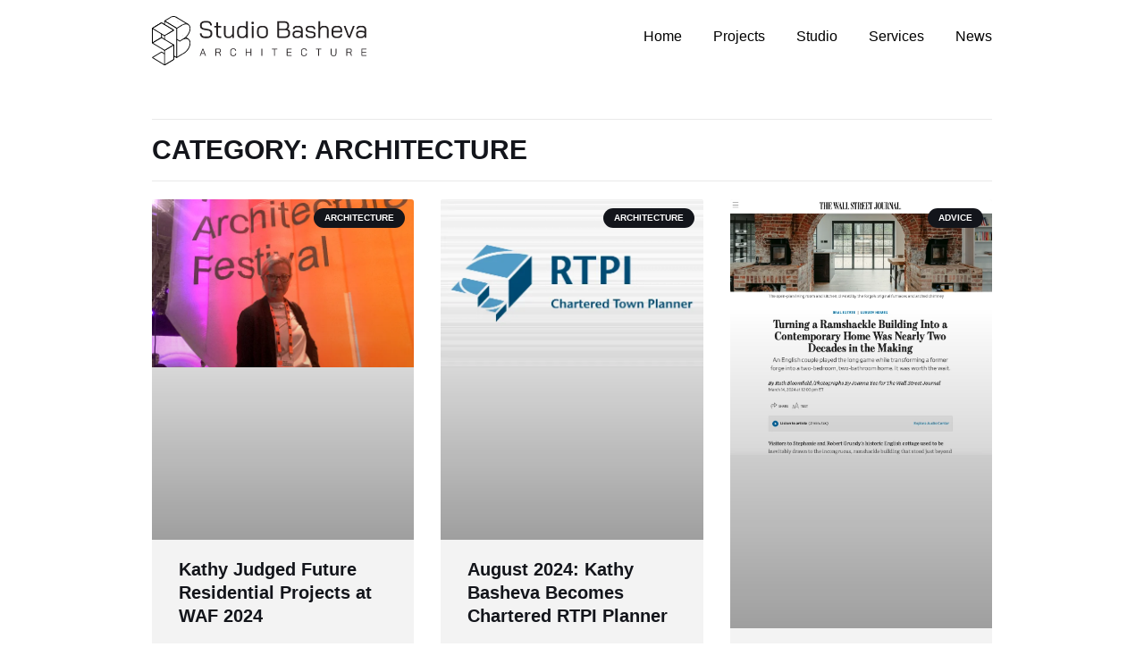

--- FILE ---
content_type: text/html; charset=UTF-8
request_url: https://studiobasheva.com/category/architecture/
body_size: 26319
content:
<!doctype html><html lang="en-GB"><head><script data-no-optimize="1">var litespeed_docref=sessionStorage.getItem("litespeed_docref");litespeed_docref&&(Object.defineProperty(document,"referrer",{get:function(){return litespeed_docref}}),sessionStorage.removeItem("litespeed_docref"));</script> <meta charset="UTF-8"><meta name="viewport" content="width=device-width, initial-scale=1"><link rel="profile" href="https://gmpg.org/xfn/11"><meta name='robots' content='index, follow, max-image-preview:large, max-snippet:-1, max-video-preview:-1' /><title>Architecture Archives - Studio Basheva</title><link rel="canonical" href="https://studiobasheva.com/category/architecture/" /><link rel="next" href="https://studiobasheva.com/category/architecture/page/2/" /><meta property="og:locale" content="en_GB" /><meta property="og:type" content="article" /><meta property="og:title" content="Architecture Archives - Studio Basheva" /><meta property="og:url" content="https://studiobasheva.com/category/architecture/" /><meta property="og:site_name" content="Studio Basheva" /><meta name="twitter:card" content="summary_large_image" /><meta name="twitter:site" content="@StudioBasheva" /> <script type="application/ld+json" class="yoast-schema-graph">{"@context":"https://schema.org","@graph":[{"@type":"CollectionPage","@id":"https://studiobasheva.com/category/architecture/","url":"https://studiobasheva.com/category/architecture/","name":"Architecture Archives - Studio Basheva","isPartOf":{"@id":"https://studiobasheva.com/#website"},"primaryImageOfPage":{"@id":"https://studiobasheva.com/category/architecture/#primaryimage"},"image":{"@id":"https://studiobasheva.com/category/architecture/#primaryimage"},"thumbnailUrl":"https://studiobasheva.com/wp-content/uploads/2025/06/festival-thumb.png","breadcrumb":{"@id":"https://studiobasheva.com/category/architecture/#breadcrumb"},"inLanguage":"en-GB"},{"@type":"ImageObject","inLanguage":"en-GB","@id":"https://studiobasheva.com/category/architecture/#primaryimage","url":"https://studiobasheva.com/wp-content/uploads/2025/06/festival-thumb.png","contentUrl":"https://studiobasheva.com/wp-content/uploads/2025/06/festival-thumb.png","width":600,"height":383},{"@type":"BreadcrumbList","@id":"https://studiobasheva.com/category/architecture/#breadcrumb","itemListElement":[{"@type":"ListItem","position":1,"name":"Home","item":"https://studiobasheva.com/"},{"@type":"ListItem","position":2,"name":"Architecture"}]},{"@type":"WebSite","@id":"https://studiobasheva.com/#website","url":"https://studiobasheva.com/","name":"Studio Basheva","description":"","publisher":{"@id":"https://studiobasheva.com/#organization"},"potentialAction":[{"@type":"SearchAction","target":{"@type":"EntryPoint","urlTemplate":"https://studiobasheva.com/?s={search_term_string}"},"query-input":{"@type":"PropertyValueSpecification","valueRequired":true,"valueName":"search_term_string"}}],"inLanguage":"en-GB"},{"@type":"Organization","@id":"https://studiobasheva.com/#organization","name":"Studio Basheva","url":"https://studiobasheva.com/","logo":{"@type":"ImageObject","inLanguage":"en-GB","@id":"https://studiobasheva.com/#/schema/logo/image/","url":"https://studiobasheva.com/wp-content/uploads/2021/09/Studio-Basheva_font-variations.svg","contentUrl":"https://studiobasheva.com/wp-content/uploads/2021/09/Studio-Basheva_font-variations.svg","width":398,"height":91,"caption":"Studio Basheva"},"image":{"@id":"https://studiobasheva.com/#/schema/logo/image/"},"sameAs":["https://www.facebook.com/studiobasheva?ref=bookmarks","https://x.com/StudioBasheva"]}]}</script> <link rel='dns-prefetch' href='//www.googletagmanager.com' /><link rel="alternate" type="application/rss+xml" title="Studio Basheva &raquo; Feed" href="https://studiobasheva.com/feed/" /><link rel="alternate" type="application/rss+xml" title="Studio Basheva &raquo; Comments Feed" href="https://studiobasheva.com/comments/feed/" /><link rel="alternate" type="application/rss+xml" title="Studio Basheva &raquo; Architecture Category Feed" href="https://studiobasheva.com/category/architecture/feed/" /><style id="litespeed-ucss">.wp-lightbox-container button:focus-visible{outline:3px auto #5a5a5a40;outline:3px auto -webkit-focus-ring-color;outline-offset:3px}.wp-lightbox-container button:not(:hover):not(:active):not(.has-background){background-color:#5a5a5a40;border:0}.wp-lightbox-overlay .close-button:not(:hover):not(:active):not(.has-background){background:0 0;border:0}ul{box-sizing:border-box}:root{--wp--preset--font-size--normal:16px;--wp--preset--font-size--huge:42px}.screen-reader-text{-webkit-clip-path:inset(50%);clip-path:inset(50%)}.screen-reader-text:focus{font-size:1em}html :where(img[class*=wp-image-]){height:auto;max-width:100%}body{--wp--preset--color--black:#000;--wp--preset--color--cyan-bluish-gray:#abb8c3;--wp--preset--color--white:#fff;--wp--preset--color--pale-pink:#f78da7;--wp--preset--color--vivid-red:#cf2e2e;--wp--preset--color--luminous-vivid-orange:#ff6900;--wp--preset--color--luminous-vivid-amber:#fcb900;--wp--preset--color--light-green-cyan:#7bdcb5;--wp--preset--color--vivid-green-cyan:#00d084;--wp--preset--color--pale-cyan-blue:#8ed1fc;--wp--preset--color--vivid-cyan-blue:#0693e3;--wp--preset--color--vivid-purple:#9b51e0;--wp--preset--gradient--vivid-cyan-blue-to-vivid-purple:linear-gradient(135deg,rgba(6,147,227,1) 0%,#9b51e0 100%);--wp--preset--gradient--light-green-cyan-to-vivid-green-cyan:linear-gradient(135deg,#7adcb4 0%,#00d082 100%);--wp--preset--gradient--luminous-vivid-amber-to-luminous-vivid-orange:linear-gradient(135deg,rgba(252,185,0,1) 0%,rgba(255,105,0,1) 100%);--wp--preset--gradient--luminous-vivid-orange-to-vivid-red:linear-gradient(135deg,rgba(255,105,0,1) 0%,#cf2e2e 100%);--wp--preset--gradient--very-light-gray-to-cyan-bluish-gray:linear-gradient(135deg,#eee 0%,#a9b8c3 100%);--wp--preset--gradient--cool-to-warm-spectrum:linear-gradient(135deg,#4aeadc 0%,#9778d1 20%,#cf2aba 40%,#ee2c82 60%,#fb6962 80%,#fef84c 100%);--wp--preset--gradient--blush-light-purple:linear-gradient(135deg,#ffceec 0%,#9896f0 100%);--wp--preset--gradient--blush-bordeaux:linear-gradient(135deg,#fecda5 0%,#fe2d2d 50%,#6b003e 100%);--wp--preset--gradient--luminous-dusk:linear-gradient(135deg,#ffcb70 0%,#c751c0 50%,#4158d0 100%);--wp--preset--gradient--pale-ocean:linear-gradient(135deg,#fff5cb 0%,#b6e3d4 50%,#33a7b5 100%);--wp--preset--gradient--electric-grass:linear-gradient(135deg,#caf880 0%,#71ce7e 100%);--wp--preset--gradient--midnight:linear-gradient(135deg,#020381 0%,#2874fc 100%);--wp--preset--font-size--small:13px;--wp--preset--font-size--medium:20px;--wp--preset--font-size--large:36px;--wp--preset--font-size--x-large:42px;--wp--preset--spacing--20:.44rem;--wp--preset--spacing--30:.67rem;--wp--preset--spacing--40:1rem;--wp--preset--spacing--50:1.5rem;--wp--preset--spacing--60:2.25rem;--wp--preset--spacing--70:3.38rem;--wp--preset--spacing--80:5.06rem;--wp--preset--shadow--natural:6px 6px 9px rgba(0,0,0,.2);--wp--preset--shadow--deep:12px 12px 50px rgba(0,0,0,.4);--wp--preset--shadow--sharp:6px 6px 0px rgba(0,0,0,.2);--wp--preset--shadow--outlined:6px 6px 0px -3px rgba(255,255,255,1),6px 6px rgba(0,0,0,1);--wp--preset--shadow--crisp:6px 6px 0px rgba(0,0,0,1);margin:0;font-family:-apple-system,BlinkMacSystemFont,Segoe UI,Roboto,Helvetica Neue,Arial,Noto Sans,sans-serif,Apple Color Emoji,Segoe UI Emoji,Segoe UI Symbol,Noto Color Emoji;font-size:1rem;font-weight:400;line-height:1.5;color:#333;background-color:#fff;-webkit-font-smoothing:antialiased;-moz-osx-font-smoothing:grayscale}html{line-height:1.15;-webkit-text-size-adjust:100%}*,:after,:before{box-sizing:border-box}h2,h3{-webkit-margin-before:.5rem;margin-block-start:.5rem;-webkit-margin-after:1rem;margin-block-end:1rem;font-family:inherit;font-weight:500;line-height:1.2;color:inherit}h2{font-size:2rem}h3{font-size:1.75rem}p{-webkit-margin-before:0;margin-block-start:0;-webkit-margin-after:.9rem;margin-block-end:.9rem}a{background-color:transparent;text-decoration:none;color:#c36}a:active,a:hover{color:#336}img{border-style:none;height:auto;max-width:100%}details{display:block}summary{display:list-item}@media print{*,:after,:before{background:0 0!important;color:#000!important;box-shadow:none!important;text-shadow:none!important}a,a:visited{text-decoration:underline}a[href]:after{content:" ("attr(href)")"}a[href^="#"]:after{content:""}img{-moz-column-break-inside:avoid;break-inside:avoid}h2,h3,p{orphans:3;widows:3}h2,h3{-moz-column-break-after:avoid;break-after:avoid}}button,label{display:inline-block}label{line-height:1;vertical-align:middle}button{text-transform:none;width:auto;-webkit-appearance:button;font-weight:400;color:#c36;text-align:center;white-space:nowrap;-webkit-user-select:none;-moz-user-select:none;user-select:none;background-color:transparent;border:1px solid #c36;padding:.5rem 1rem;border-radius:3px;transition:all .3s}button,input{font-family:inherit;font-size:1rem;line-height:1.5;margin:0;overflow:visible}button::-moz-focus-inner{border-style:none;padding:0}button:-moz-focusring{outline:1px dotted ButtonText}button:focus{outline:5px auto -webkit-focus-ring-color}button:focus,button:hover{color:#fff;background-color:#c36;text-decoration:none}[type=button]:not(:disabled),[type=submit]:not(:disabled),button:not(:disabled){cursor:pointer}[type=checkbox]{box-sizing:border-box;padding:0}::-webkit-file-upload-button{-webkit-appearance:button;font:inherit}li,ul{-webkit-margin-before:0;margin-block-start:0;-webkit-margin-after:0;margin-block-end:0;border:0;outline:0;font-size:100%;vertical-align:baseline;background:0 0}.screen-reader-text{position:absolute!important;word-wrap:normal!important}.screen-reader-text:focus{background-color:#eee;clip:auto!important;-webkit-clip-path:none;clip-path:none;color:#333;display:block;font-size:1rem;height:auto;left:5px;line-height:normal;padding:15px 23px 14px;text-decoration:none;top:5px;width:auto;z-index:100000}@font-face{font-display:swap;font-family:eicons;src:url(/wp-content/plugins/elementor/assets/lib/eicons/fonts/eicons.eot?5.23.0);src:url(/wp-content/plugins/elementor/assets/lib/eicons/fonts/eicons.eot?5.23.0#iefix)format("embedded-opentype"),url(/wp-content/plugins/elementor/assets/lib/eicons/fonts/eicons.woff2?5.23.0)format("woff2"),url(/wp-content/plugins/elementor/assets/lib/eicons/fonts/eicons.woff?5.23.0)format("woff"),url(/wp-content/plugins/elementor/assets/lib/eicons/fonts/eicons.ttf?5.23.0)format("truetype"),url(/wp-content/plugins/elementor/assets/lib/eicons/fonts/eicons.svg?5.23.0#eicon)format("svg");font-weight:400;font-style:normal}[class*=" eicon-"]{display:inline-block;font-family:eicons;font-size:inherit;font-weight:400;font-style:normal;font-variant:normal;line-height:1;text-rendering:auto;-webkit-font-smoothing:antialiased;-moz-osx-font-smoothing:grayscale}.eicon-menu-bar:before{content:""}.eicon-close:before{content:""}.elementor-screen-only{position:absolute}.elementor-screen-only,.screen-reader-text{top:-10000em;width:1px;height:1px;margin:-1px;padding:0;overflow:hidden;clip:rect(0,0,0,0);border:0}.elementor *,.elementor :after,.elementor :before{box-sizing:border-box}.elementor a{box-shadow:none;text-decoration:none}.elementor img{height:auto;max-width:100%;border:0;border-radius:0;box-shadow:none}.elementor-widget-wrap .elementor-element.elementor-widget__width-auto{max-width:100%}@media (max-width:1024px){.elementor-widget-wrap .elementor-element.elementor-widget-tablet__width-auto{max-width:100%}}.elementor-element{--flex-direction:initial;--flex-wrap:initial;--justify-content:initial;--align-items:initial;--align-content:initial;--gap:initial;--flex-basis:initial;--flex-grow:initial;--flex-shrink:initial;--order:initial;--align-self:initial;flex-basis:var(--flex-basis);flex-grow:var(--flex-grow);flex-shrink:var(--flex-shrink);order:var(--order);align-self:var(--align-self)}.elementor-element:where(.e-con-full,.elementor-widget){flex-direction:var(--flex-direction);flex-wrap:var(--flex-wrap);justify-content:var(--justify-content);align-items:var(--align-items);align-content:var(--align-content);gap:var(--gap)}.elementor-align-center{text-align:center}.elementor-align-center .elementor-button{width:auto}:root{--page-title-display:block}.elementor-page-title{display:var(--page-title-display)}.elementor-section{position:relative}.elementor-section .elementor-container{display:flex;margin-right:auto;margin-left:auto;position:relative}@media (max-width:1024px){.elementor-section .elementor-container{flex-wrap:wrap}}.elementor-widget-wrap{position:relative;width:100%;flex-wrap:wrap;align-content:flex-start}.elementor:not(.elementor-bc-flex-widget) .elementor-widget-wrap{display:flex}.elementor-widget-wrap>.elementor-element{width:100%}.elementor-widget{position:relative}.elementor-widget:not(:last-child){margin-bottom:20px}.elementor-widget:not(:last-child).elementor-widget__width-auto{margin-bottom:0}.elementor-column{position:relative;min-height:1px;display:flex}.elementor-column-gap-default>.elementor-column>.elementor-element-populated{padding:10px}@media (min-width:768px){.elementor-column.elementor-col-50{width:50%}.elementor-column.elementor-col-100{width:100%}}@media (max-width:767px){.elementor-column{width:100%}}.elementor-grid{display:grid;grid-column-gap:var(--grid-column-gap);grid-row-gap:var(--grid-row-gap)}.elementor-grid .elementor-grid-item{min-width:0}.elementor-grid-0 .elementor-grid{display:inline-block;width:100%;word-spacing:var(--grid-column-gap);margin-bottom:calc(-1*var(--grid-row-gap))}.elementor-grid-0 .elementor-grid .elementor-grid-item{display:inline-block;margin-bottom:var(--grid-row-gap);word-break:break-word}.elementor-grid-3 .elementor-grid{grid-template-columns:repeat(3,1fr)}@media (max-width:1024px){.elementor-grid-tablet-2 .elementor-grid{grid-template-columns:repeat(2,1fr)}}@media (max-width:767px){.elementor-grid-mobile-1 .elementor-grid{grid-template-columns:repeat(1,1fr)}}:is(.e-con,.e-con>.e-con-inner)>.elementor-background-video-container:before{content:var(--background-overlay);display:block;position:absolute;mix-blend-mode:var(--overlay-mix-blend-mode);opacity:var(--overlay-opacity);transition:var(--overlay-transition,.3s);z-index:1}:is(.e-con,.e-con>.e-con-inner)>.elementor-background-video-container,:is(.e-con,.e-con>.e-con-inner)>.elementor-background-video-container:before{border-radius:var(--border-radius);border-style:var(--border-style);border-color:var(--border-color);border-block-start-width:var(--border-block-start-width);border-inline-end-width:var(--border-inline-end-width);border-block-end-width:var(--border-block-end-width);border-inline-start-width:var(--border-inline-start-width);top:calc(0px - var(--border-block-start-width));left:calc(0px - var(--border-inline-start-width));width:max(100% + var(--border-inline-end-width) + var(--border-inline-start-width),100%);height:max(100% + var(--border-block-start-width) + var(--border-block-end-width),100%)}@media (max-width:767px){:is(.e-con,.e-con>.e-con-inner)>.elementor-background-video-container.elementor-hidden-phone{display:none}}:is(.e-con,.e-con>.e-con-inner)>.elementor-background-slideshow:before{z-index:2}.elementor-element .elementor-widget-container{transition:background .3s,border .3s,border-radius .3s,box-shadow .3s,transform var(--e-transform-transition-duration,.4s)}.elementor-button{display:inline-block;line-height:1;background-color:#69727d;font-size:15px;padding:12px 24px;border-radius:3px;color:#fff;fill:#fff;text-align:center;transition:all .3s}.elementor-button:focus,.elementor-button:hover,.elementor-button:visited{color:#fff}.elementor-button-content-wrapper{display:flex;justify-content:center}.elementor-button-text{flex-grow:1;order:10;display:inline-block}.elementor-button span{text-decoration:inherit}.elementor-icon{display:inline-block;line-height:1;transition:all .3s;color:#69727d;font-size:50px;text-align:center}.elementor-icon:hover{color:#69727d}.elementor-icon i{width:1em;height:1em;position:relative;display:block}.elementor-icon i:before{position:absolute;left:50%;transform:translateX(-50%)}.elementor-element{--swiper-theme-color:#000;--swiper-navigation-size:44px;--swiper-pagination-bullet-size:6px;--swiper-pagination-bullet-horizontal-gap:6px}.elementor-post__thumbnail__link{transition:none}.elementor-widget-n-tabs .e-n-tab-title:focus-visible{outline:5px auto -webkit-focus-ring-color}:where(.elementor-widget-n-accordion .e-n-accordion-item>.e-con){border:var(--n-accordion-border-width) var(--n-accordion-border-style) var(--n-accordion-border-color)}.elementor-kit-6{--e-global-color-primary:#13151b;--e-global-color-secondary:#f9f9f9;--e-global-color-text:#4d4f54;--e-global-color-accent:#fff;--e-global-color-2e60cfd:#f3f3f3;color:#1d1d20;font-family:"Didact Gothic",Sans-serif;font-size:15px;font-weight:400;line-height:1.65em}.elementor-kit-6 h2,.elementor-kit-6 h3{color:var(--e-global-color-primary);font-family:"Didact Gothic",Sans-serif;font-size:30px;font-weight:600;text-transform:uppercase;line-height:1.2em}.elementor-kit-6 h3{font-size:26px}.elementor-kit-6 .elementor-button,.elementor-kit-6 button{font-weight:700;color:var(--e-global-color-primary);background-color:var(--e-global-color-2e60cfd);border-radius:0}.elementor-section.elementor-section-boxed>.elementor-container{max-width:960px}.elementor-widget:not(:last-child){margin-block-end:20px}.elementor-element{--widgets-spacing:20px 20px}@media (max-width:1024px){.elementor-kit-6 h2{font-size:34px;line-height:1.3em}.elementor-kit-6 h3{font-size:28px;line-height:1.4em}.elementor-section.elementor-section-boxed>.elementor-container{max-width:1024px}}@media (max-width:767px){.elementor-kit-6 h2{font-size:26px;line-height:1.2em}.elementor-kit-6 h3{font-size:22px;line-height:1.2em}.elementor-section.elementor-section-boxed>.elementor-container{max-width:767px}}.elementor-widget-heading .elementor-heading-title{color:var(--e-global-color-primary)}.elementor-widget-text-editor{color:var(--e-global-color-text);font-family:var(--e-global-typography-text-font-family),Sans-serif;font-weight:var(--e-global-typography-text-font-weight)}.elementor-widget-button .elementor-button{font-family:var(--e-global-typography-accent-font-family),Sans-serif;font-weight:var(--e-global-typography-accent-font-weight);background-color:var(--e-global-color-accent)}.elementor-widget-theme-archive-title .elementor-heading-title{color:var(--e-global-color-primary)}.elementor-widget-archive-posts .elementor-post__title,.elementor-widget-archive-posts .elementor-post__title a{color:var(--e-global-color-secondary)}.elementor-widget-archive-posts .elementor-post__meta-data{font-family:var(--e-global-typography-secondary-font-family),Sans-serif;font-weight:var(--e-global-typography-secondary-font-weight)}.elementor-widget-archive-posts .elementor-post__read-more{color:var(--e-global-color-accent)}.elementor-widget-archive-posts .elementor-post__card .elementor-post__badge,.elementor-widget-archive-posts a.elementor-post__read-more{font-family:var(--e-global-typography-accent-font-family),Sans-serif;font-weight:var(--e-global-typography-accent-font-weight)}.elementor-widget-archive-posts .elementor-post__card .elementor-post__badge{background-color:var(--e-global-color-accent)}.elementor-widget-archive-posts .elementor-pagination{font-family:var(--e-global-typography-secondary-font-family),Sans-serif;font-weight:var(--e-global-typography-secondary-font-weight)}.elementor-widget-nav-menu .elementor-nav-menu--main .elementor-item{color:var(--e-global-color-text);fill:var(--e-global-color-text)}.elementor-widget-nav-menu .elementor-nav-menu--main .elementor-item:focus,.elementor-widget-nav-menu .elementor-nav-menu--main .elementor-item:hover{color:var(--e-global-color-accent);fill:var(--e-global-color-accent)}.elementor-33 .elementor-element.elementor-element-68bb8a4:not(.elementor-motion-effects-element-type-background),.elementor-widget-nav-menu .elementor-nav-menu--main:not(.e--pointer-framed) .elementor-item:after,.elementor-widget-nav-menu .elementor-nav-menu--main:not(.e--pointer-framed) .elementor-item:before{background-color:var(--e-global-color-accent)}.elementor-widget-nav-menu{--e-nav-menu-divider-color:var(--e-global-color-text)}.elementor-widget-nav-menu .elementor-nav-menu--dropdown .elementor-item,.elementor-widget-nav-menu .elementor-nav-menu--dropdown .elementor-sub-item{font-family:var(--e-global-typography-accent-font-family),Sans-serif;font-weight:var(--e-global-typography-accent-font-weight)}.elementor-33 .elementor-element.elementor-element-68bb8a4{transition:background .3s,border .3s,border-radius .3s,box-shadow .3s;padding:.5rem 2rem}.elementor-33 .elementor-element.elementor-element-530072a{text-align:left;width:auto;max-width:auto}.elementor-33 .elementor-element.elementor-element-530072a img{width:240px;max-width:100%}.elementor-33 .elementor-element.elementor-element-198080d.elementor-column>.elementor-widget-wrap{justify-content:flex-end}.elementor-33 .elementor-element.elementor-element-d17717b .elementor-menu-toggle{margin:0 auto;background-color:#00000000}.elementor-33 .elementor-element.elementor-element-d17717b .elementor-nav-menu .elementor-item{font-family:"Didact Gothic",Sans-serif;font-size:16px;font-weight:500;text-transform:capitalize}.elementor-33 .elementor-element.elementor-element-d17717b .elementor-nav-menu--main .elementor-item{color:#000;fill:#000;padding-left:0;padding-right:0}.elementor-33 .elementor-element.elementor-element-d17717b .elementor-nav-menu--main .elementor-item:focus,.elementor-33 .elementor-element.elementor-element-d17717b .elementor-nav-menu--main .elementor-item:hover{color:#00000082;fill:#00000082}.elementor-33 .elementor-element.elementor-element-d17717b{--e-nav-menu-horizontal-menu-item-margin:calc(35px/2);width:auto;max-width:auto}.elementor-33 .elementor-element.elementor-element-d17717b .elementor-menu-toggle,.elementor-33 .elementor-element.elementor-element-d17717b .elementor-nav-menu--dropdown a,.elementor-33 .elementor-element.elementor-element-d17717b div.elementor-menu-toggle{color:#000}.elementor-33 .elementor-element.elementor-element-d17717b .elementor-nav-menu--dropdown{background-color:#fff}.elementor-33 .elementor-element.elementor-element-d17717b .elementor-menu-toggle:hover,.elementor-33 .elementor-element.elementor-element-d17717b .elementor-nav-menu--dropdown a:hover,.elementor-6413 .elementor-element.elementor-element-3fff660 .elementor-social-icon i{color:var(--e-global-color-primary)}.elementor-33 .elementor-element.elementor-element-d17717b .elementor-nav-menu--dropdown a:hover{background-color:var(--e-global-color-2e60cfd)}.elementor-33 .elementor-element.elementor-element-d17717b .elementor-nav-menu--dropdown .elementor-item,.elementor-33 .elementor-element.elementor-element-d17717b .elementor-nav-menu--dropdown .elementor-sub-item{font-family:"Didact Gothic",Sans-serif;font-size:14px;font-weight:500}.elementor-33 .elementor-element.elementor-element-d17717b .elementor-nav-menu--main .elementor-nav-menu--dropdown,.elementor-33 .elementor-element.elementor-element-d17717b .elementor-nav-menu__container.elementor-nav-menu--dropdown{box-shadow:0 0 21px 0 rgba(0,0,0,.06)}.elementor-33 .elementor-element.elementor-element-d17717b .elementor-nav-menu--dropdown a{padding:10px}@media (max-width:1024px){.elementor-33 .elementor-element.elementor-element-198080d.elementor-column.elementor-element[data-element_type=column]>.elementor-widget-wrap.elementor-element-populated,.elementor-33 .elementor-element.elementor-element-7c18196.elementor-column.elementor-element[data-element_type=column]>.elementor-widget-wrap.elementor-element-populated{align-content:center;align-items:center}.elementor-33 .elementor-element.elementor-element-d17717b .elementor-nav-menu--main>.elementor-nav-menu>li>.elementor-nav-menu--dropdown,.elementor-33 .elementor-element.elementor-element-d17717b .elementor-nav-menu__container.elementor-nav-menu--dropdown{margin-top:18px!important}.elementor-33 .elementor-element.elementor-element-d17717b{--nav-menu-icon-size:29px;width:auto;max-width:auto}}@media (max-width:767px){.elementor-33 .elementor-element.elementor-element-68bb8a4{padding:.5rem 1rem}.elementor-33 .elementor-element.elementor-element-7c18196{width:75%}.elementor-33 .elementor-element.elementor-element-198080d{width:25%}.elementor-33 .elementor-element.elementor-element-d17717b .elementor-nav-menu--dropdown a{padding-top:12px;padding-bottom:12px}.elementor-33 .elementor-element.elementor-element-d17717b .elementor-nav-menu--main>.elementor-nav-menu>li>.elementor-nav-menu--dropdown,.elementor-33 .elementor-element.elementor-element-d17717b .elementor-nav-menu__container.elementor-nav-menu--dropdown{margin-top:18px!important}.elementor-33 .elementor-element.elementor-element-d17717b{--nav-menu-icon-size:22px}}.elementor-33 .elementor-element.elementor-element-530072a.elementor-widget-image,.elementor-33 .elementor-element.elementor-element-530072a.elementor-widget-image>div,.elementor-33 .elementor-element.elementor-element-530072a.elementor-widget-image>div>a{display:flex}.elementor-33 .elementor-element.elementor-element-68bb8a4{z-index:999}.elementor-6413 .elementor-element.elementor-element-1e618a5b:not(.elementor-motion-effects-element-type-background){background-color:#dedede}.elementor-6413 .elementor-element.elementor-element-1e618a5b{transition:background .3s,border .3s,border-radius .3s,box-shadow .3s;padding:1rem 1rem 1.25rem}.elementor-6413 .elementor-element.elementor-element-1362a28>.elementor-element-populated,.elementor-6413 .elementor-element.elementor-element-46389adf{padding:0}.elementor-4496 .elementor-element.elementor-element-da304a7>.elementor-widget-wrap>.elementor-widget:not(.elementor-widget__width-auto):not(.elementor-widget__width-initial):not(:last-child):not(.elementor-absolute),.elementor-6413 .elementor-element.elementor-element-41722a79>.elementor-widget-wrap>.elementor-widget:not(.elementor-widget__width-auto):not(.elementor-widget__width-initial):not(:last-child):not(.elementor-absolute){margin-bottom:10px}.elementor-6413 .elementor-element.elementor-element-4a94ac9{text-align:center;color:var(--e-global-color-primary);font-family:"Lato",Sans-serif;font-weight:400}.elementor-6413 .elementor-element.elementor-element-4a94ac9>.elementor-widget-container{margin:0}.elementor-6413 .elementor-element.elementor-element-48db8f80{text-align:center}.elementor-6413 .elementor-element.elementor-element-48db8f80 .elementor-heading-title{color:var(--e-global-color-primary);font-size:25px}.elementor-6413 .elementor-element.elementor-element-48db8f80>.elementor-widget-container{margin:0 0 10px}.elementor-6413 .elementor-element.elementor-element-5185aed0 .elementor-button{font-family:"Lato",Sans-serif;font-weight:700;fill:#fff;color:#fff;background-color:var(--e-global-color-primary)}.elementor-6413 .elementor-element.elementor-element-40468f55{padding:20px 0}.elementor-6413 .elementor-element.elementor-element-9b7c299{margin-top:0;margin-bottom:20px}.elementor-6413 .elementor-element.elementor-element-2364a693.elementor-column.elementor-element[data-element_type=column]>.elementor-widget-wrap.elementor-element-populated,.elementor-6413 .elementor-element.elementor-element-4270576.elementor-column.elementor-element[data-element_type=column]>.elementor-widget-wrap.elementor-element-populated,.elementor-6413 .elementor-element.elementor-element-8a051c4.elementor-column.elementor-element[data-element_type=column]>.elementor-widget-wrap.elementor-element-populated{align-content:center;align-items:center}.elementor-6413 .elementor-element.elementor-element-4270576>.elementor-element-populated{padding:20px 10px}.elementor-6413 .elementor-element.elementor-element-3fff660{--grid-template-columns:repeat(0,auto);--icon-size:18px;--grid-column-gap:14px;--grid-row-gap:0px;width:auto;max-width:auto}.elementor-6413 .elementor-element.elementor-element-3fff660 .elementor-widget-container{text-align:right}.elementor-6413 .elementor-element.elementor-element-3fff660 .elementor-social-icon{background-color:#e9e9e900;--icon-padding:0em}.elementor-6413 .elementor-element.elementor-element-3fff660 .elementor-icon{border-radius:50%}.elementor-6413 .elementor-element.elementor-element-8a051c4.elementor-column>.elementor-widget-wrap{justify-content:flex-end}.elementor-6413 .elementor-element.elementor-element-8a051c4>.elementor-element-populated{border-style:solid;border-width:0 0 0 1px;border-color:#000;transition:background .3s,border .3s,border-radius .3s,box-shadow .3s;padding:20px 10px}.elementor-6413 .elementor-element.elementor-element-963d77b img{width:28px}.elementor-6413 .elementor-element.elementor-element-963d77b>.elementor-widget-container{margin:0}.elementor-6413 .elementor-element.elementor-element-963d77b,.elementor-6413 .elementor-element.elementor-element-b8a745c,.elementor-6413 .elementor-element.elementor-element-cd705b3{width:auto;max-width:auto}.elementor-6413 .elementor-element.elementor-element-cd705b3 img{width:74px}.elementor-6413 .elementor-element.elementor-element-b8a745c>.elementor-widget-container,.elementor-6413 .elementor-element.elementor-element-cd705b3>.elementor-widget-container{margin:0 0 0 .75rem}.elementor-6413 .elementor-element.elementor-element-b8a745c img{width:60px}.elementor-6413 .elementor-element.elementor-element-aa10760{text-align:center}.elementor-6413 .elementor-element.elementor-element-aa10760 .elementor-heading-title{color:#4d4f54;line-height:20px}.elementor-6413 .elementor-element.elementor-element-1b92c134{border-radius:0;padding:10px 0}.elementor-6413 .elementor-element.elementor-element-2364a693.elementor-column>.elementor-widget-wrap{justify-content:center}.elementor-6413 .elementor-element.elementor-element-2364a693>.elementor-element-populated{padding:0 10px 10px}.elementor-6413 .elementor-element.elementor-element-1bf24446 .elementor-nav-menu--main .elementor-item:focus,.elementor-6413 .elementor-element.elementor-element-1bf24446 .elementor-nav-menu--main .elementor-item:hover{color:var(--e-global-color-primary);fill:var(--e-global-color-primary)}.elementor-6413 .elementor-element.elementor-element-1bf24446 .elementor-nav-menu--main .elementor-item{padding:0}.elementor-6413 .elementor-element.elementor-element-1bf24446{--e-nav-menu-horizontal-menu-item-margin:calc(24px/2);width:auto;max-width:auto}.elementor-6413 .elementor-element.elementor-element-1bf24446 .elementor-nav-menu--dropdown{background-color:var(--e-global-color-secondary)}.elementor-6413 .elementor-element.elementor-element-1bf24446 .elementor-nav-menu--dropdown a:hover{color:var(--e-global-color-primary);background-color:var(--e-global-color-2e60cfd)}.elementor-6413 .elementor-element.elementor-element-1bf24446 .elementor-nav-menu--dropdown a{padding:8px 4px}@media (max-width:1024px) and (min-width:768px){.elementor-6413 .elementor-element.elementor-element-8a051c4{width:50%}.elementor-6413 .elementor-element.elementor-element-2364a693{width:100%}}@media (max-width:1024px){.elementor-6413 .elementor-element.elementor-element-3fff660 .elementor-widget-container{text-align:right}}@media (max-width:767px){.elementor-6413 .elementor-element.elementor-element-4a94ac9{line-height:1.6em}.elementor-6413 .elementor-element.elementor-element-48db8f80>.elementor-widget-container{margin:0 0 10px}.elementor-6413 .elementor-element.elementor-element-9b7c299{margin-top:0;margin-bottom:0}.elementor-6413 .elementor-element.elementor-element-4270576>.elementor-element-populated{padding:10px}.elementor-6413 .elementor-element.elementor-element-3fff660 .elementor-widget-container{text-align:left}.elementor-6413 .elementor-element.elementor-element-3fff660{--icon-size:14px}.elementor-6413 .elementor-element.elementor-element-2364a693.elementor-column>.elementor-widget-wrap,.elementor-6413 .elementor-element.elementor-element-8a051c4.elementor-column>.elementor-widget-wrap{justify-content:flex-start}.elementor-6413 .elementor-element.elementor-element-8a051c4>.elementor-element-populated{border-width:0;padding:10px}.elementor-6413 .elementor-element.elementor-element-963d77b img{width:26px}.elementor-6413 .elementor-element.elementor-element-963d77b>.elementor-widget-container{margin:0}.elementor-6413 .elementor-element.elementor-element-cd705b3 img{width:68px}.elementor-6413 .elementor-element.elementor-element-b8a745c img{width:58px}.elementor-6413 .elementor-element.elementor-element-aa10760{text-align:left}.elementor-6413 .elementor-element.elementor-element-aa10760 .elementor-heading-title{font-size:14px;line-height:1.4em}.elementor-6413 .elementor-element.elementor-element-1b92c134{padding:0}.elementor-6413 .elementor-element.elementor-element-2364a693>.elementor-element-populated{padding:10px}.elementor-6413 .elementor-element.elementor-element-1bf24446 .elementor-nav-menu .elementor-item{font-size:14px}}.elementor-6413 .elementor-element.elementor-element-4a94ac9 p:last-child{margin-bottom:0}.elementor-6413 .elementor-element.elementor-element-1bf24446 .menu-item-has-children>ul{top:auto!important;bottom:30px;left:auto!important;right:0}@media (max-width:767px){.elementor-6413 .elementor-element.elementor-element-1bf24446 .menu-item-has-children>ul{left:0!important;right:auto}}.elementor-4496 .elementor-element.elementor-element-ca6c33f{padding:2rem 0}.elementor-4496 .elementor-element.elementor-element-1221ac5{text-align:left}.elementor-4496 .elementor-element.elementor-element-1221ac5>.elementor-widget-container{padding:1rem 0;border-style:solid;border-width:1px 0;border-color:#e9e9e9}.elementor-4496 .elementor-element.elementor-element-4acf635 .elementor-posts-container .elementor-post__thumbnail{padding-bottom:calc(.66*100%)}.elementor-4496 .elementor-element.elementor-element-4acf635:after{content:"0.66"}.elementor-4496 .elementor-element.elementor-element-4acf635 .elementor-post__meta-data span+span:before{content:"•"}.elementor-4496 .elementor-element.elementor-element-4acf635{--grid-column-gap:30px;--grid-row-gap:35px}.elementor-4496 .elementor-element.elementor-element-4acf635 .elementor-post__card{background-color:#f3f3f3}.elementor-4496 .elementor-element.elementor-element-4acf635 .elementor-post__text{margin-top:0}.elementor-4496 .elementor-element.elementor-element-4acf635 .elementor-post__badge{right:0}.elementor-4496 .elementor-element.elementor-element-4acf635 .elementor-post__card .elementor-post__badge{background-color:var(--e-global-color-primary);font-size:10px;margin:10px;font-family:"Lato",Sans-serif;font-weight:600}.elementor-4496 .elementor-element.elementor-element-4acf635 .elementor-post__title,.elementor-4496 .elementor-element.elementor-element-4acf635 .elementor-post__title a{color:var(--e-global-color-primary);font-size:20px;text-transform:none;line-height:26px}.elementor-4496 .elementor-element.elementor-element-4acf635 .elementor-post__meta-data{color:#604d4d}.elementor-4496 .elementor-element.elementor-element-4acf635 .elementor-post__read-more{color:var(--e-global-color-primary)}.elementor-4496 .elementor-element.elementor-element-4acf635 a.elementor-post__read-more{font-family:"Lato",Sans-serif;font-size:12px;font-weight:700;line-height:20px;letter-spacing:.4px}.elementor-4496 .elementor-element.elementor-element-4acf635 .elementor-pagination{text-align:center}body:not(.rtl) .elementor-4496 .elementor-element.elementor-element-4acf635 .elementor-pagination .page-numbers:not(:first-child){margin-left:calc(10px/2)}body:not(.rtl) .elementor-4496 .elementor-element.elementor-element-4acf635 .elementor-pagination .page-numbers:not(:last-child){margin-right:calc(10px/2)}.elementor-4496 .elementor-element.elementor-element-68616cb:not(.elementor-motion-effects-element-type-background){background-color:transparent;background-image:linear-gradient(90deg,#41434b 0,#929292 100%)}.elementor-4496 .elementor-element.elementor-element-68616cb{transition:background .3s,border .3s,border-radius .3s,box-shadow .3s;padding:2rem 1rem}.elementor-4496 .elementor-element.elementor-element-1427391,.elementor-4496 .elementor-element.elementor-element-f7da8b0>.elementor-element-populated{padding:0}.elementor-4496 .elementor-element.elementor-element-1a7c13a{text-align:center}.elementor-4496 .elementor-element.elementor-element-1a7c13a .elementor-heading-title{color:#fff}.elementor-4496 .elementor-element.elementor-element-4d0dcb1{text-align:center;color:#ffffffb3;font-family:"Lato",Sans-serif;font-weight:400}.elementor-4496 .elementor-element.elementor-element-dfd3791 .elementor-button{font-family:"Lato",Sans-serif;font-weight:700}@media (max-width:767px){.elementor-4496 .elementor-element.elementor-element-1221ac5{text-align:center}.elementor-4496 .elementor-element.elementor-element-1221ac5>.elementor-widget-container{padding:.65rem 0}.elementor-4496 .elementor-element.elementor-element-4acf635 .elementor-posts-container .elementor-post__thumbnail{padding-bottom:calc(.5*100%)}.elementor-4496 .elementor-element.elementor-element-4acf635:after{content:"0.5"}.elementor-4496 .elementor-element.elementor-element-1a7c13a>.elementor-widget-container{margin:0 0 10px}.elementor-4496 .elementor-element.elementor-element-4d0dcb1{line-height:1.6em}}.elementor-4496 .elementor-element.elementor-element-4acf635 .elementor-post__read-more{background:#ccc;padding:.25rem .5rem}.elementor-location-footer:before,.elementor-location-header:before{content:"";display:table;clear:both}@font-face{font-display:swap;font-family:"Font Awesome 5 Brands";font-style:normal;font-weight:400;font-display:block;src:url(/wp-content/plugins/elementor/assets/lib/font-awesome/webfonts/fa-brands-400.eot);src:url(/wp-content/plugins/elementor/assets/lib/font-awesome/webfonts/fa-brands-400.eot?#iefix)format("embedded-opentype"),url(/wp-content/plugins/elementor/assets/lib/font-awesome/webfonts/fa-brands-400.woff2)format("woff2"),url(/wp-content/plugins/elementor/assets/lib/font-awesome/webfonts/fa-brands-400.woff)format("woff"),url(/wp-content/plugins/elementor/assets/lib/font-awesome/webfonts/fa-brands-400.ttf)format("truetype"),url(/wp-content/plugins/elementor/assets/lib/font-awesome/webfonts/fa-brands-400.svg#fontawesome)format("svg")}@font-face{font-display:swap;font-family:"Font Awesome 5 Free";font-style:normal;font-weight:400;font-display:block;src:url(/wp-content/plugins/elementor/assets/lib/font-awesome/webfonts/fa-regular-400.eot);src:url(/wp-content/plugins/elementor/assets/lib/font-awesome/webfonts/fa-regular-400.eot?#iefix)format("embedded-opentype"),url(/wp-content/plugins/elementor/assets/lib/font-awesome/webfonts/fa-regular-400.woff2)format("woff2"),url(/wp-content/plugins/elementor/assets/lib/font-awesome/webfonts/fa-regular-400.woff)format("woff"),url(/wp-content/plugins/elementor/assets/lib/font-awesome/webfonts/fa-regular-400.ttf)format("truetype"),url(/wp-content/plugins/elementor/assets/lib/font-awesome/webfonts/fa-regular-400.svg#fontawesome)format("svg")}@font-face{font-display:swap;font-family:"Font Awesome 5 Free";font-style:normal;font-weight:900;font-display:block;src:url(/wp-content/plugins/elementor/assets/lib/font-awesome/webfonts/fa-solid-900.eot);src:url(/wp-content/plugins/elementor/assets/lib/font-awesome/webfonts/fa-solid-900.eot?#iefix)format("embedded-opentype"),url(/wp-content/plugins/elementor/assets/lib/font-awesome/webfonts/fa-solid-900.woff2)format("woff2"),url(/wp-content/plugins/elementor/assets/lib/font-awesome/webfonts/fa-solid-900.woff)format("woff"),url(/wp-content/plugins/elementor/assets/lib/font-awesome/webfonts/fa-solid-900.ttf)format("truetype"),url(/wp-content/plugins/elementor/assets/lib/font-awesome/webfonts/fa-solid-900.svg#fontawesome)format("svg")}.fab,.fas{-moz-osx-font-smoothing:grayscale;-webkit-font-smoothing:antialiased;display:inline-block;font-style:normal;font-variant:normal;text-rendering:auto;line-height:1}.fa-envelope:before{content:""}.fa-facebook:before{content:""}.fa-houzz:before{content:""}.fa-linkedin:before{content:""}.fa-pinterest:before{content:""}.fa-times:before{content:""}.fa-twitter:before{content:""}@font-face{font-display:swap;font-family:"Font Awesome 5 Free";font-style:normal;font-weight:900;font-display:block;src:url(/wp-content/plugins/elementor/assets/lib/font-awesome/webfonts/fa-solid-900.eot);src:url(/wp-content/plugins/elementor/assets/lib/font-awesome/webfonts/fa-solid-900.eot?#iefix)format("embedded-opentype"),url(/wp-content/plugins/elementor/assets/lib/font-awesome/webfonts/fa-solid-900.woff2)format("woff2"),url(/wp-content/plugins/elementor/assets/lib/font-awesome/webfonts/fa-solid-900.woff)format("woff"),url(/wp-content/plugins/elementor/assets/lib/font-awesome/webfonts/fa-solid-900.ttf)format("truetype"),url(/wp-content/plugins/elementor/assets/lib/font-awesome/webfonts/fa-solid-900.svg#fontawesome)format("svg")}.fas{font-family:"Font Awesome 5 Free";font-weight:900}@font-face{font-display:swap;font-family:"Font Awesome 5 Brands";font-style:normal;font-weight:400;font-display:block;src:url(/wp-content/plugins/elementor/assets/lib/font-awesome/webfonts/fa-brands-400.eot);src:url(/wp-content/plugins/elementor/assets/lib/font-awesome/webfonts/fa-brands-400.eot?#iefix)format("embedded-opentype"),url(/wp-content/plugins/elementor/assets/lib/font-awesome/webfonts/fa-brands-400.woff2)format("woff2"),url(/wp-content/plugins/elementor/assets/lib/font-awesome/webfonts/fa-brands-400.woff)format("woff"),url(/wp-content/plugins/elementor/assets/lib/font-awesome/webfonts/fa-brands-400.ttf)format("truetype"),url(/wp-content/plugins/elementor/assets/lib/font-awesome/webfonts/fa-brands-400.svg#fontawesome)format("svg")}.fab{font-family:"Font Awesome 5 Brands";font-weight:400}.cmplz-hidden{display:none!important}.elementor-widget-image{text-align:center}.elementor-widget-image a{display:inline-block}.elementor-widget-image a img[src$=".svg"]{width:48px}.elementor-widget-image img{vertical-align:middle;display:inline-block}.elementor-item:after,.elementor-item:before{display:block;position:absolute;transition:.3s;transition-timing-function:cubic-bezier(.58,.3,.005,1)}.elementor-item:not(:hover):not(:focus):not(.elementor-item-active):not(.highlighted):after,.elementor-item:not(:hover):not(:focus):not(.elementor-item-active):not(.highlighted):before{opacity:0}.elementor-item:focus:after,.elementor-item:focus:before,.elementor-item:hover:after,.elementor-item:hover:before{transform:scale(1)}.e--pointer-underline .elementor-item:after,.e--pointer-underline .elementor-item:before{height:3px;width:100%;left:0;background-color:#3f444b;z-index:2}.e--pointer-double-line.e--animation-grow .elementor-item:not(:hover):not(:focus):not(.elementor-item-active):not(.highlighted):after,.e--pointer-double-line.e--animation-grow .elementor-item:not(:hover):not(:focus):not(.elementor-item-active):not(.highlighted):before,.e--pointer-overline.e--animation-grow .elementor-item:not(:hover):not(:focus):not(.elementor-item-active):not(.highlighted):after,.e--pointer-overline.e--animation-grow .elementor-item:not(:hover):not(:focus):not(.elementor-item-active):not(.highlighted):before,.e--pointer-underline.e--animation-grow .elementor-item:not(:hover):not(:focus):not(.elementor-item-active):not(.highlighted):after,.e--pointer-underline.e--animation-grow .elementor-item:not(:hover):not(:focus):not(.elementor-item-active):not(.highlighted):before{height:0;width:0;left:50%}.e--pointer-double-line.e--animation-drop-out .elementor-item:not(:hover):not(:focus):not(.elementor-item-active):not(.highlighted):before,.e--pointer-overline.e--animation-drop-out .elementor-item:not(:hover):not(:focus):not(.elementor-item-active):not(.highlighted):before,.e--pointer-underline.e--animation-drop-out .elementor-item:not(:hover):not(:focus):not(.elementor-item-active):not(.highlighted):before{top:10px}.e--pointer-double-line.e--animation-drop-out .elementor-item:not(:hover):not(:focus):not(.elementor-item-active):not(.highlighted):after,.e--pointer-overline.e--animation-drop-out .elementor-item:not(:hover):not(:focus):not(.elementor-item-active):not(.highlighted):after,.e--pointer-underline.e--animation-drop-out .elementor-item:not(:hover):not(:focus):not(.elementor-item-active):not(.highlighted):after{bottom:10px}.e--pointer-double-line.e--animation-drop-in .elementor-item:not(:hover):not(:focus):not(.elementor-item-active):not(.highlighted):before,.e--pointer-overline.e--animation-drop-in .elementor-item:not(:hover):not(:focus):not(.elementor-item-active):not(.highlighted):before,.e--pointer-underline.e--animation-drop-in .elementor-item:not(:hover):not(:focus):not(.elementor-item-active):not(.highlighted):before{top:-10px}.e--pointer-double-line.e--animation-drop-in .elementor-item:not(:hover):not(:focus):not(.elementor-item-active):not(.highlighted):after,.e--pointer-overline.e--animation-drop-in .elementor-item:not(:hover):not(:focus):not(.elementor-item-active):not(.highlighted):after,.e--pointer-underline.e--animation-drop-in .elementor-item:not(:hover):not(:focus):not(.elementor-item-active):not(.highlighted):after{bottom:-10px}.e--pointer-double-line.e--animation-slide .elementor-item:not(:hover):not(:focus):not(.elementor-item-active):not(.highlighted):before,.e--pointer-overline.e--animation-slide .elementor-item:not(:hover):not(:focus):not(.elementor-item-active):not(.highlighted):before{width:10px;left:-20px}.e--pointer-underline .elementor-item:after{content:"";bottom:0}.e--pointer-double-line.e--animation-slide .elementor-item:not(:hover):not(:focus):not(.elementor-item-active):not(.highlighted):after,.e--pointer-underline.e--animation-slide .elementor-item:not(:hover):not(:focus):not(.elementor-item-active):not(.highlighted):after{width:10px;inset-inline-start:100%}.e--pointer-framed.e--animation-grow .elementor-item:not(:hover):not(:focus):not(.elementor-item-active):not(.highlighted):before{transform:scale(.75)}.e--pointer-framed.e--animation-shrink .elementor-item:not(:hover):not(:focus):not(.elementor-item-active):not(.highlighted):before{transform:scale(1.25)}.e--pointer-background.e--animation-shrink .elementor-item:not(:hover):not(:focus):not(.elementor-item-active):not(.highlighted):before{transform:scale(1.2);transition:.3s}.e--pointer-background.e--animation-sweep-left .elementor-item:not(:hover):not(:focus):not(.elementor-item-active):not(.highlighted):before{left:100%}.e--pointer-background.e--animation-sweep-right .elementor-item:not(:hover):not(:focus):not(.elementor-item-active):not(.highlighted):before{right:100%}.e--pointer-background.e--animation-sweep-up .elementor-item:not(:hover):not(:focus):not(.elementor-item-active):not(.highlighted):before{top:100%}.e--pointer-background.e--animation-sweep-down .elementor-item:not(:hover):not(:focus):not(.elementor-item-active):not(.highlighted):before{bottom:100%}.e--pointer-background.e--animation-shutter-out-vertical .elementor-item:not(:hover):not(:focus):not(.elementor-item-active):not(.highlighted):before{bottom:50%;top:50%}.e--pointer-background.e--animation-shutter-out-horizontal .elementor-item:not(:hover):not(:focus):not(.elementor-item-active):not(.highlighted):before{right:50%;left:50%}.elementor-nav-menu--main .elementor-nav-menu a,.elementor-nav-menu--main .elementor-nav-menu a:focus,.elementor-nav-menu--main .elementor-nav-menu a:hover{padding:13px 20px}.elementor-nav-menu--main .elementor-nav-menu ul{position:absolute;width:12em;border-width:0;border-style:solid;padding:0}.elementor-nav-menu--layout-horizontal,.elementor-nav-menu--layout-horizontal .elementor-nav-menu>li{display:flex}.elementor-nav-menu--layout-horizontal .elementor-nav-menu{display:flex;flex-wrap:wrap}.elementor-nav-menu--layout-horizontal .elementor-nav-menu a{white-space:nowrap;flex-grow:1}.elementor-nav-menu--layout-horizontal .elementor-nav-menu>li ul{top:100%!important}.elementor-nav-menu--layout-horizontal .elementor-nav-menu>li:not(:first-child)>a{-webkit-margin-start:var(--e-nav-menu-horizontal-menu-item-margin);margin-inline-start:var(--e-nav-menu-horizontal-menu-item-margin)}.elementor-nav-menu--layout-horizontal .elementor-nav-menu>li:not(:first-child)>ul{left:var(--e-nav-menu-horizontal-menu-item-margin)!important}.elementor-nav-menu--layout-horizontal .elementor-nav-menu>li:not(:last-child)>a{-webkit-margin-end:var(--e-nav-menu-horizontal-menu-item-margin);margin-inline-end:var(--e-nav-menu-horizontal-menu-item-margin)}.elementor-nav-menu--layout-horizontal .elementor-nav-menu>li:not(:last-child):after{content:var(--e-nav-menu-divider-content,none);height:var(--e-nav-menu-divider-height,35%);border-left:var(--e-nav-menu-divider-width,2px) var(--e-nav-menu-divider-style,solid) var(--e-nav-menu-divider-color,#000);border-bottom-color:var(--e-nav-menu-divider-color,#000);border-right-color:var(--e-nav-menu-divider-color,#000);border-top-color:var(--e-nav-menu-divider-color,#000);align-self:center}.elementor-nav-menu__align-center .elementor-nav-menu{margin-left:auto;margin-right:auto;justify-content:center}.elementor-widget-nav-menu .elementor-widget-container{display:flex;flex-direction:column}.elementor-nav-menu{position:relative;z-index:2}.elementor-nav-menu:after{content:" ";display:block;height:0;font:0/0 serif;clear:both;visibility:hidden;overflow:hidden}.elementor-nav-menu,.elementor-nav-menu li,.elementor-nav-menu ul{display:block;list-style:none;margin:0;padding:0;line-height:normal;-webkit-tap-highlight-color:transparent}.elementor-nav-menu ul{display:none}.elementor-nav-menu a,.elementor-nav-menu li{position:relative}.elementor-nav-menu li{border-width:0}.elementor-nav-menu a{display:flex;align-items:center}.elementor-nav-menu a,.elementor-nav-menu a:focus,.elementor-nav-menu a:hover{padding:10px 20px;line-height:20px}.elementor-nav-menu--dropdown .elementor-item:focus,.elementor-nav-menu--dropdown .elementor-item:hover,.elementor-sub-item:focus,.elementor-sub-item:hover{background-color:#3f444b;color:#fff}.elementor-menu-toggle{display:flex;align-items:center;justify-content:center;font-size:var(--nav-menu-icon-size,22px);padding:.25em;cursor:pointer;border:0 solid;border-radius:3px;background-color:rgba(0,0,0,.05);color:#33373d}.elementor-menu-toggle:not(.elementor-active) .elementor-menu-toggle__icon--close{display:none}.elementor-nav-menu--dropdown{background-color:#fff;font-size:13px}.elementor-nav-menu--dropdown-none .elementor-nav-menu--dropdown,.elementor-widget-archive-posts:after{display:none}.elementor-nav-menu--dropdown.elementor-nav-menu__container{margin-top:10px;transition:max-height .3s,transform .3s;transform-origin:top;overflow-y:auto;overflow-x:hidden}.elementor-nav-menu--dropdown.elementor-nav-menu__container .elementor-sub-item{font-size:.85em}.elementor-nav-menu--dropdown a{color:#33373d}ul.elementor-nav-menu--dropdown a,ul.elementor-nav-menu--dropdown a:focus,ul.elementor-nav-menu--dropdown a:hover{text-shadow:none;border-left:8px solid transparent}.elementor-nav-menu--toggle{--menu-height:100vh}.elementor-nav-menu--toggle .elementor-menu-toggle:not(.elementor-active)+.elementor-nav-menu__container{transform:scaleY(0);max-height:0;overflow:hidden}.elementor-nav-menu--stretch .elementor-nav-menu__container.elementor-nav-menu--dropdown{position:absolute;z-index:9997}@media (max-width:1024px){.elementor-nav-menu--dropdown-tablet .elementor-nav-menu--main{display:none}}@media (min-width:1025px){.elementor-nav-menu--dropdown-tablet .elementor-menu-toggle,.elementor-nav-menu--dropdown-tablet .elementor-nav-menu--dropdown{display:none}.elementor-nav-menu--dropdown-tablet nav.elementor-nav-menu--dropdown.elementor-nav-menu__container{overflow-y:hidden}}.elementor-heading-title{padding:0;margin:0;line-height:1}.elementor-posts-container:not(.elementor-posts-masonry){align-items:stretch}.elementor-posts-container .elementor-post{padding:0;margin:0}.elementor-posts-container .elementor-post__thumbnail{overflow:hidden}.elementor-posts-container .elementor-post__thumbnail img{display:block;width:100%;max-height:none;max-width:none;transition:filter .3s}.elementor-posts-container .elementor-post__thumbnail__link{position:relative;display:block;width:100%}.elementor-posts .elementor-post{flex-direction:column;transition-property:background,border,box-shadow;transition-duration:.25s}.elementor-posts .elementor-post__title{font-size:18px;margin:0}.elementor-posts .elementor-post__text{display:var(--item-display,block);flex-direction:column;flex-grow:1}.elementor-posts .elementor-post__meta-data{line-height:1.3em;font-size:12px;margin-bottom:13px;color:#adadad}.elementor-posts .elementor-post__read-more{font-size:12px;font-weight:700;align-self:flex-start}.elementor-posts .elementor-post__thumbnail{position:relative}.elementor-posts--thumbnail-top .elementor-post__thumbnail__link{margin-bottom:20px}.elementor-posts--thumbnail-top .elementor-post__text{width:100%}.elementor-posts .elementor-post{display:flex}.elementor-posts .elementor-post__card{display:flex;flex-direction:column;overflow:hidden;position:relative;background-color:#fff;width:100%;min-height:100%;border-radius:3px;border:0 solid #69727d;transition:all .25s}.elementor-posts .elementor-post__card .elementor-post__thumbnail{position:relative;transform-style:preserve-3d;-webkit-transform-style:preserve-3d}.elementor-posts .elementor-post__card .elementor-post__thumbnail img{width:calc(100% + 1px)}.elementor-posts .elementor-post__card .elementor-post__text{padding:0 30px;margin-bottom:0;margin-top:20px}.elementor-posts .elementor-post__card .elementor-post__read-more{margin-bottom:20px;display:inline-block}.elementor-posts .elementor-post__card .elementor-post__meta-data{padding:15px 30px;margin-bottom:0;border-top:1px solid #eaeaea}.elementor-posts .elementor-post__card .elementor-post__meta-data span+span:before{margin:0 5px}.elementor-posts .elementor-post__card .elementor-post__title{font-size:21px;margin-bottom:25px}.elementor-posts .elementor-post__card .elementor-post__badge,.elementor-posts .elementor-post__card .elementor-post__read-more{text-transform:uppercase}.elementor-posts .elementor-post__badge{position:absolute;top:0;background:#69727d;color:#fff;font-size:12px;padding:.6em 1.2em;line-height:1;font-weight:400;margin:20px;border-radius:999px}.elementor-posts--thumbnail-top .elementor-posts--skin-cards:not(.elementor-posts-masonry) .elementor-post__meta-data{margin-top:auto}.elementor-posts__hover-gradient .elementor-post__card .elementor-post__thumbnail__link:after{display:block;content:"";background-image:linear-gradient(0deg,rgba(0,0,0,.35),transparent 75%);background-repeat:no-repeat;height:100%;width:100%;position:absolute;bottom:0;opacity:1;transition:all .3s ease-out}.elementor-posts__hover-gradient .elementor-post__card:hover .elementor-post__thumbnail__link:after{opacity:.5}.elementor-widget-social-icons.elementor-grid-0 .elementor-widget-container{line-height:1;font-size:0}.elementor-widget-social-icons .elementor-grid{grid-column-gap:var(--grid-column-gap,5px);grid-row-gap:var(--grid-row-gap,5px);grid-template-columns:var(--grid-template-columns);justify-content:var(--justify-content,center);justify-items:var(--justify-content,center)}.elementor-icon.elementor-social-icon{font-size:var(--icon-size,25px);line-height:var(--icon-size,25px);width:calc(var(--icon-size,25px) + (2*var(--icon-padding,.5em)));height:calc(var(--icon-size,25px) + (2*var(--icon-padding,.5em)))}.elementor-social-icon{--e-social-icon-icon-color:#fff;display:inline-flex;background-color:#69727d;align-items:center;justify-content:center;text-align:center;cursor:pointer}.elementor-social-icon i{color:var(--e-social-icon-icon-color)}.elementor-social-icon:last-child{margin:0}.elementor-social-icon:hover{opacity:.9;color:#fff}.elementor-social-icon-envelope{background-color:#ea4335}.elementor-social-icon-facebook{background-color:#3b5998}.elementor-social-icon-houzz{background-color:#7ac142}.elementor-social-icon-linkedin{background-color:#0077b5}.elementor-social-icon-pinterest{background-color:#bd081c}.elementor-social-icon-twitter{background-color:#1da1f2}.elementor-shape-rounded .elementor-icon.elementor-social-icon{border-radius:10%}.elementor-nav-menu--main .elementor-nav-menu a{-webkit-transition:none;-o-transition:none;transition:none}ul{margin-top:1.5rem;line-height:1.3em}</style> <script type="litespeed/javascript" data-src="https://studiobasheva.com/wp-includes/js/jquery/jquery.min.js" id="jquery-core-js"></script>  <script type="litespeed/javascript" data-src="https://www.googletagmanager.com/gtag/js?id=G-JDWTT984H1" id="google_gtagjs-js"></script> <script id="google_gtagjs-js-after" type="litespeed/javascript">window.dataLayer=window.dataLayer||[];function gtag(){dataLayer.push(arguments)}
gtag("set","linker",{"domains":["studiobasheva.com"]});gtag("js",new Date());gtag("set","developer_id.dZTNiMT",!0);gtag("config","G-JDWTT984H1")</script> <link rel="https://api.w.org/" href="https://studiobasheva.com/wp-json/" /><link rel="alternate" title="JSON" type="application/json" href="https://studiobasheva.com/wp-json/wp/v2/categories/25" /><link rel="EditURI" type="application/rsd+xml" title="RSD" href="https://studiobasheva.com/xmlrpc.php?rsd" />
 <script type="litespeed/javascript">jQuery(document).ready(function($){$('#contact-submit').click(function(){return gtag_report_conversion('https://studiobasheva.com/contacts')})})</script> <meta name="generator" content="Site Kit by Google 1.155.0" />			 <script class="hsq-set-content-id" data-content-id="listing-page" type="litespeed/javascript">var _hsq=_hsq||[];_hsq.push(["setContentType","listing-page"])</script> <meta name="generator" content="Elementor 3.29.2; features: additional_custom_breakpoints, e_local_google_fonts; settings: css_print_method-internal, google_font-enabled, font_display-auto">
 <script type="text/plain" data-service="google-analytics" data-category="statistics" async data-cmplz-src="https://www.googletagmanager.com/gtag/js?id=AW-781527680"></script> <script type="litespeed/javascript">window.dataLayer=window.dataLayer||[];function gtag(){dataLayer.push(arguments)}gtag('js',new Date());gtag('config','AW-781527680')</script> <link rel="icon" href="https://studiobasheva.com/wp-content/uploads/2021/10/studiobasheva-favicon-150x150.png" sizes="32x32" /><link rel="icon" href="https://studiobasheva.com/wp-content/uploads/2021/10/studiobasheva-favicon.png" sizes="192x192" /><link rel="apple-touch-icon" href="https://studiobasheva.com/wp-content/uploads/2021/10/studiobasheva-favicon.png" /><meta name="msapplication-TileImage" content="https://studiobasheva.com/wp-content/uploads/2021/10/studiobasheva-favicon.png" /></head><body data-rsssl=1 data-cmplz=1 class="archive category category-architecture category-25 wp-custom-logo wp-embed-responsive wp-theme-hello-elementor hello-elementor-default elementor-page-4496 elementor-default elementor-template-full-width elementor-kit-6"><a class="skip-link screen-reader-text" href="#content">Skip to content</a><div data-elementor-type="header" data-elementor-id="33" class="elementor elementor-33 elementor-location-header" data-elementor-post-type="elementor_library"><section class="elementor-section elementor-top-section elementor-element elementor-element-68bb8a4 main-header elementor-section-boxed elementor-section-height-default elementor-section-height-default" data-id="68bb8a4" data-element_type="section" data-settings="{&quot;motion_fx_motion_fx_scrolling&quot;:&quot;yes&quot;,&quot;sticky&quot;:&quot;top&quot;,&quot;background_background&quot;:&quot;classic&quot;,&quot;motion_fx_devices&quot;:[&quot;desktop&quot;,&quot;tablet&quot;,&quot;mobile&quot;],&quot;sticky_on&quot;:[&quot;desktop&quot;,&quot;tablet&quot;,&quot;mobile&quot;],&quot;sticky_offset&quot;:0,&quot;sticky_effects_offset&quot;:0,&quot;sticky_anchor_link_offset&quot;:0}"><div class="elementor-container elementor-column-gap-default"><div class="elementor-column elementor-col-50 elementor-top-column elementor-element elementor-element-7c18196" data-id="7c18196" data-element_type="column"><div class="elementor-widget-wrap elementor-element-populated"><div class="elementor-element elementor-element-530072a elementor-widget__width-auto elementor-widget elementor-widget-theme-site-logo elementor-widget-image" data-id="530072a" data-element_type="widget" cursor-class="arrow" data-widget_type="theme-site-logo.default"><div class="elementor-widget-container">
<a href="https://studiobasheva.com">
<img data-lazyloaded="1" src="[data-uri]" width="398" height="91" data-src="https://studiobasheva.com/wp-content/uploads/2021/09/Studio-Basheva_font-variations.svg" class="attachment-full size-full wp-image-5344" alt="Studio Basheva Architecture London Logo" />				</a></div></div></div></div><div class="elementor-column elementor-col-50 elementor-top-column elementor-element elementor-element-198080d" data-id="198080d" data-element_type="column"><div class="elementor-widget-wrap elementor-element-populated"><div class="elementor-element elementor-element-d17717b elementor-widget__width-auto elementor-nav-menu--stretch elementor-widget-tablet__width-auto elementor-nav-menu--dropdown-tablet elementor-nav-menu__text-align-aside elementor-nav-menu--toggle elementor-nav-menu--burger elementor-widget elementor-widget-nav-menu" data-id="d17717b" data-element_type="widget" data-settings="{&quot;full_width&quot;:&quot;stretch&quot;,&quot;layout&quot;:&quot;horizontal&quot;,&quot;submenu_icon&quot;:{&quot;value&quot;:&quot;&lt;i class=\&quot;fas fa-caret-down\&quot;&gt;&lt;\/i&gt;&quot;,&quot;library&quot;:&quot;fa-solid&quot;},&quot;toggle&quot;:&quot;burger&quot;}" data-widget_type="nav-menu.default"><div class="elementor-widget-container"><nav aria-label="Menu" class="elementor-nav-menu--main elementor-nav-menu__container elementor-nav-menu--layout-horizontal e--pointer-none"><ul id="menu-1-d17717b" class="elementor-nav-menu"><li class="menu-item menu-item-type-post_type menu-item-object-page menu-item-home menu-item-1643"><a href="https://studiobasheva.com/" class="elementor-item">Home</a></li><li class="menu-item menu-item-type-post_type menu-item-object-page menu-item-has-children menu-item-1644"><a href="https://studiobasheva.com/projects/" class="elementor-item">Projects</a><ul class="sub-menu elementor-nav-menu--dropdown"><li class="menu-item menu-item-type-post_type menu-item-object-page menu-item-3501"><a href="https://studiobasheva.com/projects/commercial/" class="elementor-sub-item">Commercial projects</a></li><li class="menu-item menu-item-type-post_type menu-item-object-page menu-item-3503"><a href="https://studiobasheva.com/projects/residential/" class="elementor-sub-item">Residential projects</a></li><li class="menu-item menu-item-type-post_type menu-item-object-page menu-item-3502"><a href="https://studiobasheva.com/projects/educational/" class="elementor-sub-item">Educational projects</a></li></ul></li><li class="menu-item menu-item-type-post_type menu-item-object-page menu-item-has-children menu-item-2533"><a href="https://studiobasheva.com/studio/" class="elementor-item">Studio</a><ul class="sub-menu elementor-nav-menu--dropdown"><li class="menu-item menu-item-type-post_type menu-item-object-page menu-item-2537"><a href="https://studiobasheva.com/studio/about-studio-basheva/" class="elementor-sub-item">About Studio Basheva</a></li><li class="menu-item menu-item-type-post_type menu-item-object-page menu-item-2536"><a href="https://studiobasheva.com/studio/interview/" class="elementor-sub-item">Interview</a></li><li class="menu-item menu-item-type-post_type menu-item-object-page menu-item-6087"><a href="https://studiobasheva.com/studio/costs/" class="elementor-sub-item">Costs</a></li><li class="menu-item menu-item-type-post_type menu-item-object-page menu-item-2535"><a href="https://studiobasheva.com/studio/contacts/" class="elementor-sub-item">Contacts</a></li><li class="menu-item menu-item-type-post_type menu-item-object-page menu-item-2534"><a href="https://studiobasheva.com/studio/publications/" class="elementor-sub-item">Publications</a></li><li class="menu-item menu-item-type-post_type menu-item-object-page menu-item-privacy-policy menu-item-6897"><a rel="privacy-policy" href="https://studiobasheva.com/studio/legal-and-license/" class="elementor-sub-item">Legal &#038; License</a></li></ul></li><li class="menu-item menu-item-type-post_type menu-item-object-page menu-item-has-children menu-item-2094"><a href="https://studiobasheva.com/services/" class="elementor-item">Services</a><ul class="sub-menu elementor-nav-menu--dropdown"><li class="menu-item menu-item-type-post_type menu-item-object-page menu-item-2584"><a href="https://studiobasheva.com/services/all-services/" class="elementor-sub-item">All Services</a></li><li class="menu-item menu-item-type-post_type menu-item-object-page menu-item-2307"><a href="https://studiobasheva.com/services/what-you-need-to-know-about-planning/" class="elementor-sub-item">What you need to know about planning</a></li><li class="menu-item menu-item-type-post_type menu-item-object-page menu-item-2306"><a href="https://studiobasheva.com/services/what-happens-after-planning/" class="elementor-sub-item">What happens after planning</a></li><li class="menu-item menu-item-type-post_type menu-item-object-page menu-item-2305"><a href="https://studiobasheva.com/services/teneder-and-contract/" class="elementor-sub-item">Selecting the construction company</a></li><li class="menu-item menu-item-type-post_type menu-item-object-page menu-item-2304"><a href="https://studiobasheva.com/services/construction-site-inspection/" class="elementor-sub-item">Construction Site Inspection</a></li><li class="menu-item menu-item-type-post_type menu-item-object-page menu-item-2303"><a href="https://studiobasheva.com/services/faq/" class="elementor-sub-item">FAQ</a></li><li class="menu-item menu-item-type-post_type menu-item-object-page menu-item-2302"><a href="https://studiobasheva.com/services/benefits/" class="elementor-sub-item">Benefits</a></li></ul></li><li class="menu-item menu-item-type-post_type menu-item-object-page menu-item-1646"><a href="https://studiobasheva.com/news/" class="elementor-item">News</a></li></ul></nav><div class="elementor-menu-toggle" role="button" tabindex="0" aria-label="Menu Toggle" aria-expanded="false">
<i aria-hidden="true" role="presentation" class="elementor-menu-toggle__icon--open eicon-menu-bar"></i><i aria-hidden="true" role="presentation" class="elementor-menu-toggle__icon--close eicon-close"></i></div><nav class="elementor-nav-menu--dropdown elementor-nav-menu__container" aria-hidden="true"><ul id="menu-2-d17717b" class="elementor-nav-menu"><li class="menu-item menu-item-type-post_type menu-item-object-page menu-item-home menu-item-1643"><a href="https://studiobasheva.com/" class="elementor-item" tabindex="-1">Home</a></li><li class="menu-item menu-item-type-post_type menu-item-object-page menu-item-has-children menu-item-1644"><a href="https://studiobasheva.com/projects/" class="elementor-item" tabindex="-1">Projects</a><ul class="sub-menu elementor-nav-menu--dropdown"><li class="menu-item menu-item-type-post_type menu-item-object-page menu-item-3501"><a href="https://studiobasheva.com/projects/commercial/" class="elementor-sub-item" tabindex="-1">Commercial projects</a></li><li class="menu-item menu-item-type-post_type menu-item-object-page menu-item-3503"><a href="https://studiobasheva.com/projects/residential/" class="elementor-sub-item" tabindex="-1">Residential projects</a></li><li class="menu-item menu-item-type-post_type menu-item-object-page menu-item-3502"><a href="https://studiobasheva.com/projects/educational/" class="elementor-sub-item" tabindex="-1">Educational projects</a></li></ul></li><li class="menu-item menu-item-type-post_type menu-item-object-page menu-item-has-children menu-item-2533"><a href="https://studiobasheva.com/studio/" class="elementor-item" tabindex="-1">Studio</a><ul class="sub-menu elementor-nav-menu--dropdown"><li class="menu-item menu-item-type-post_type menu-item-object-page menu-item-2537"><a href="https://studiobasheva.com/studio/about-studio-basheva/" class="elementor-sub-item" tabindex="-1">About Studio Basheva</a></li><li class="menu-item menu-item-type-post_type menu-item-object-page menu-item-2536"><a href="https://studiobasheva.com/studio/interview/" class="elementor-sub-item" tabindex="-1">Interview</a></li><li class="menu-item menu-item-type-post_type menu-item-object-page menu-item-6087"><a href="https://studiobasheva.com/studio/costs/" class="elementor-sub-item" tabindex="-1">Costs</a></li><li class="menu-item menu-item-type-post_type menu-item-object-page menu-item-2535"><a href="https://studiobasheva.com/studio/contacts/" class="elementor-sub-item" tabindex="-1">Contacts</a></li><li class="menu-item menu-item-type-post_type menu-item-object-page menu-item-2534"><a href="https://studiobasheva.com/studio/publications/" class="elementor-sub-item" tabindex="-1">Publications</a></li><li class="menu-item menu-item-type-post_type menu-item-object-page menu-item-privacy-policy menu-item-6897"><a rel="privacy-policy" href="https://studiobasheva.com/studio/legal-and-license/" class="elementor-sub-item" tabindex="-1">Legal &#038; License</a></li></ul></li><li class="menu-item menu-item-type-post_type menu-item-object-page menu-item-has-children menu-item-2094"><a href="https://studiobasheva.com/services/" class="elementor-item" tabindex="-1">Services</a><ul class="sub-menu elementor-nav-menu--dropdown"><li class="menu-item menu-item-type-post_type menu-item-object-page menu-item-2584"><a href="https://studiobasheva.com/services/all-services/" class="elementor-sub-item" tabindex="-1">All Services</a></li><li class="menu-item menu-item-type-post_type menu-item-object-page menu-item-2307"><a href="https://studiobasheva.com/services/what-you-need-to-know-about-planning/" class="elementor-sub-item" tabindex="-1">What you need to know about planning</a></li><li class="menu-item menu-item-type-post_type menu-item-object-page menu-item-2306"><a href="https://studiobasheva.com/services/what-happens-after-planning/" class="elementor-sub-item" tabindex="-1">What happens after planning</a></li><li class="menu-item menu-item-type-post_type menu-item-object-page menu-item-2305"><a href="https://studiobasheva.com/services/teneder-and-contract/" class="elementor-sub-item" tabindex="-1">Selecting the construction company</a></li><li class="menu-item menu-item-type-post_type menu-item-object-page menu-item-2304"><a href="https://studiobasheva.com/services/construction-site-inspection/" class="elementor-sub-item" tabindex="-1">Construction Site Inspection</a></li><li class="menu-item menu-item-type-post_type menu-item-object-page menu-item-2303"><a href="https://studiobasheva.com/services/faq/" class="elementor-sub-item" tabindex="-1">FAQ</a></li><li class="menu-item menu-item-type-post_type menu-item-object-page menu-item-2302"><a href="https://studiobasheva.com/services/benefits/" class="elementor-sub-item" tabindex="-1">Benefits</a></li></ul></li><li class="menu-item menu-item-type-post_type menu-item-object-page menu-item-1646"><a href="https://studiobasheva.com/news/" class="elementor-item" tabindex="-1">News</a></li></ul></nav></div></div></div></div></div></section></div><div data-elementor-type="archive" data-elementor-id="4496" class="elementor elementor-4496 elementor-location-archive" data-elementor-post-type="elementor_library"><section class="elementor-section elementor-top-section elementor-element elementor-element-ca6c33f elementor-section-boxed elementor-section-height-default elementor-section-height-default" data-id="ca6c33f" data-element_type="section"><div class="elementor-container elementor-column-gap-default"><div class="elementor-column elementor-col-100 elementor-top-column elementor-element elementor-element-f3a5405" data-id="f3a5405" data-element_type="column"><div class="elementor-widget-wrap elementor-element-populated"><div class="elementor-element elementor-element-1221ac5 elementor-widget elementor-widget-theme-archive-title elementor-page-title elementor-widget-heading" data-id="1221ac5" data-element_type="widget" data-widget_type="theme-archive-title.default"><div class="elementor-widget-container"><h2 class="elementor-heading-title elementor-size-default">Category: Architecture</h2></div></div><div class="elementor-element elementor-element-4acf635 elementor-grid-3 elementor-grid-tablet-2 elementor-grid-mobile-1 elementor-posts--thumbnail-top elementor-posts__hover-gradient elementor-widget elementor-widget-archive-posts" data-id="4acf635" data-element_type="widget" data-settings="{&quot;archive_cards_columns&quot;:&quot;3&quot;,&quot;archive_cards_columns_tablet&quot;:&quot;2&quot;,&quot;archive_cards_columns_mobile&quot;:&quot;1&quot;,&quot;archive_cards_row_gap&quot;:{&quot;unit&quot;:&quot;px&quot;,&quot;size&quot;:35,&quot;sizes&quot;:[]},&quot;archive_cards_row_gap_tablet&quot;:{&quot;unit&quot;:&quot;px&quot;,&quot;size&quot;:&quot;&quot;,&quot;sizes&quot;:[]},&quot;archive_cards_row_gap_mobile&quot;:{&quot;unit&quot;:&quot;px&quot;,&quot;size&quot;:&quot;&quot;,&quot;sizes&quot;:[]},&quot;pagination_type&quot;:&quot;numbers&quot;}" data-widget_type="archive-posts.archive_cards"><div class="elementor-widget-container"><div class="elementor-posts-container elementor-posts elementor-posts--skin-cards elementor-grid"><article class="elementor-post elementor-grid-item post-7372 post type-post status-publish format-standard has-post-thumbnail hentry category-architecture category-awards category-commencement category-trend tag-master-work-international-clients-architect-design-exposure"><div class="elementor-post__card">
<a class="elementor-post__thumbnail__link" href="https://studiobasheva.com/2025/06/30/kathy-judged-future-residential-projects-at-waf-2024/" tabindex="-1" ><div class="elementor-post__thumbnail"><img data-lazyloaded="1" src="[data-uri]" fetchpriority="high" width="600" height="383" data-src="https://studiobasheva.com/wp-content/uploads/2025/06/festival-thumb.png.webp" class="attachment-full size-full wp-image-7373" alt="" decoding="async" data-srcset="https://studiobasheva.com/wp-content/uploads/2025/06/festival-thumb.png.webp 600w, https://studiobasheva.com/wp-content/uploads/2025/06/festival-thumb-300x192.png.webp 300w" data-sizes="(max-width: 600px) 100vw, 600px" /></div></a><div class="elementor-post__badge">Architecture</div><div class="elementor-post__text"><h3 class="elementor-post__title">
<a href="https://studiobasheva.com/2025/06/30/kathy-judged-future-residential-projects-at-waf-2024/" >
Kathy Judged Future Residential Projects at WAF 2024			</a></h3>
<a class="elementor-post__read-more" href="https://studiobasheva.com/2025/06/30/kathy-judged-future-residential-projects-at-waf-2024/" aria-label="Read more about Kathy Judged Future Residential Projects at WAF 2024" tabindex="-1" >
Read More		</a></div><div class="elementor-post__meta-data">
<span class="elementor-post-date">
June 30, 2025		</span>
<span class="elementor-post-avatar">
No Comments		</span></div></div></article><article class="elementor-post elementor-grid-item post-7361 post type-post status-publish format-standard has-post-thumbnail hentry category-architecture category-awards category-commencement category-trend tag-master-work-international-clients-architect-design-exposure"><div class="elementor-post__card">
<a class="elementor-post__thumbnail__link" href="https://studiobasheva.com/2025/06/30/august-2024-we-are-excited-to-announce-that-kathy-basheva-is-now-a-chartered-planner-registered-at-the-rtpi/" tabindex="-1" ><div class="elementor-post__thumbnail"><img data-lazyloaded="1" src="[data-uri]" width="600" height="383" data-src="https://studiobasheva.com/wp-content/uploads/2025/06/rtpi-thumbnail.png.webp" class="attachment-full size-full wp-image-7368" alt="" decoding="async" data-srcset="https://studiobasheva.com/wp-content/uploads/2025/06/rtpi-thumbnail.png.webp 600w, https://studiobasheva.com/wp-content/uploads/2025/06/rtpi-thumbnail-300x192.png.webp 300w" data-sizes="(max-width: 600px) 100vw, 600px" /></div></a><div class="elementor-post__badge">Architecture</div><div class="elementor-post__text"><h3 class="elementor-post__title">
<a href="https://studiobasheva.com/2025/06/30/august-2024-we-are-excited-to-announce-that-kathy-basheva-is-now-a-chartered-planner-registered-at-the-rtpi/" >
August 2024: Kathy Basheva Becomes Chartered RTPI Planner			</a></h3>
<a class="elementor-post__read-more" href="https://studiobasheva.com/2025/06/30/august-2024-we-are-excited-to-announce-that-kathy-basheva-is-now-a-chartered-planner-registered-at-the-rtpi/" aria-label="Read more about August 2024: Kathy Basheva Becomes Chartered RTPI Planner" tabindex="-1" >
Read More		</a></div><div class="elementor-post__meta-data">
<span class="elementor-post-date">
June 30, 2025		</span>
<span class="elementor-post-avatar">
No Comments		</span></div></div></article><article class="elementor-post elementor-grid-item post-7248 post type-post status-publish format-standard has-post-thumbnail hentry category-advice category-architecture category-commencement category-construction category-design category-interview category-refurbishment category-tips category-trend tag-master-work-international-clients-architect-design-exposure"><div class="elementor-post__card">
<a class="elementor-post__thumbnail__link" href="https://studiobasheva.com/2024/03/15/wall-street-journal/" tabindex="-1" ><div class="elementor-post__thumbnail"><img data-lazyloaded="1" src="[data-uri]" loading="lazy" width="885" height="861" data-src="https://studiobasheva.com/wp-content/uploads/2024/05/Wall-Street-Journal.png.webp" class="attachment-full size-full wp-image-7249" alt="Wall Street Journal!" decoding="async" data-srcset="https://studiobasheva.com/wp-content/uploads/2024/05/Wall-Street-Journal.png.webp 885w, https://studiobasheva.com/wp-content/uploads/2024/05/Wall-Street-Journal-300x292.png.webp 300w, https://studiobasheva.com/wp-content/uploads/2024/05/Wall-Street-Journal-768x747.png.webp 768w" data-sizes="(max-width: 885px) 100vw, 885px" /></div></a><div class="elementor-post__badge">Advice</div><div class="elementor-post__text"><h3 class="elementor-post__title">
<a href="https://studiobasheva.com/2024/03/15/wall-street-journal/" >
Wall Street Journal!			</a></h3>
<a class="elementor-post__read-more" href="https://studiobasheva.com/2024/03/15/wall-street-journal/" aria-label="Read more about Wall Street Journal!" tabindex="-1" >
Read More		</a></div><div class="elementor-post__meta-data">
<span class="elementor-post-date">
March 15, 2024		</span>
<span class="elementor-post-avatar">
No Comments		</span></div></div></article><article class="elementor-post elementor-grid-item post-7188 post type-post status-publish format-standard has-post-thumbnail hentry category-advice category-architecture category-commencement category-construction category-design category-interview category-refurbishment category-tips category-trend tag-master-work-international-clients-architect-design-exposure"><div class="elementor-post__card">
<a class="elementor-post__thumbnail__link" href="https://studiobasheva.com/2023/12/15/kathy-basheva-interview-at-rtf/" tabindex="-1" ><div class="elementor-post__thumbnail"><img data-lazyloaded="1" src="[data-uri]" loading="lazy" width="896" height="723" data-src="https://studiobasheva.com/wp-content/uploads/2023/12/Screenshot-2024-02-06-at-15.54.40-2.png.webp" class="attachment-full size-full wp-image-7199" alt="" decoding="async" data-srcset="https://studiobasheva.com/wp-content/uploads/2023/12/Screenshot-2024-02-06-at-15.54.40-2.png.webp 896w, https://studiobasheva.com/wp-content/uploads/2023/12/Screenshot-2024-02-06-at-15.54.40-2-300x242.png.webp 300w, https://studiobasheva.com/wp-content/uploads/2023/12/Screenshot-2024-02-06-at-15.54.40-2-768x620.png.webp 768w" data-sizes="(max-width: 896px) 100vw, 896px" /></div></a><div class="elementor-post__badge">Advice</div><div class="elementor-post__text"><h3 class="elementor-post__title">
<a href="https://studiobasheva.com/2023/12/15/kathy-basheva-interview-at-rtf/" >
Kathy Basheva interview at RTF			</a></h3>
<a class="elementor-post__read-more" href="https://studiobasheva.com/2023/12/15/kathy-basheva-interview-at-rtf/" aria-label="Read more about Kathy Basheva interview at RTF" tabindex="-1" >
Read More		</a></div><div class="elementor-post__meta-data">
<span class="elementor-post-date">
December 15, 2023		</span>
<span class="elementor-post-avatar">
No Comments		</span></div></div></article><article class="elementor-post elementor-grid-item post-7182 post type-post status-publish format-standard has-post-thumbnail hentry category-advice category-architecture category-commencement category-construction category-design category-interview category-refurbishment category-tips category-trend tag-master-work-international-clients-architect-design-exposure"><div class="elementor-post__card">
<a class="elementor-post__thumbnail__link" href="https://studiobasheva.com/2023/11/29/waf-judge/" tabindex="-1" ><div class="elementor-post__thumbnail"><img data-lazyloaded="1" src="[data-uri]" loading="lazy" width="1968" height="2560" data-src="https://studiobasheva.com/wp-content/uploads/2023/11/Kathy-Basheva-at-WAF-jpeg-scaled.jpg.webp" class="attachment-full size-full wp-image-7204" alt="" decoding="async" data-srcset="https://studiobasheva.com/wp-content/uploads/2023/11/Kathy-Basheva-at-WAF-jpeg-scaled.jpg.webp 1968w, https://studiobasheva.com/wp-content/uploads/2023/11/Kathy-Basheva-at-WAF-jpeg-231x300.jpg.webp 231w, https://studiobasheva.com/wp-content/uploads/2023/11/Kathy-Basheva-at-WAF-jpeg-787x1024.jpg.webp 787w, https://studiobasheva.com/wp-content/uploads/2023/11/Kathy-Basheva-at-WAF-jpeg-768x999.jpg.webp 768w, https://studiobasheva.com/wp-content/uploads/2023/11/Kathy-Basheva-at-WAF-jpeg-1181x1536.jpg.webp 1181w, https://studiobasheva.com/wp-content/uploads/2023/11/Kathy-Basheva-at-WAF-jpeg-1575x2048.jpg.webp 1575w" data-sizes="(max-width: 1968px) 100vw, 1968px" /></div></a><div class="elementor-post__badge">Advice</div><div class="elementor-post__text"><h3 class="elementor-post__title">
<a href="https://studiobasheva.com/2023/11/29/waf-judge/" >
WAF JUDGE			</a></h3>
<a class="elementor-post__read-more" href="https://studiobasheva.com/2023/11/29/waf-judge/" aria-label="Read more about WAF JUDGE" tabindex="-1" >
Read More		</a></div><div class="elementor-post__meta-data">
<span class="elementor-post-date">
November 29, 2023		</span>
<span class="elementor-post-avatar">
No Comments		</span></div></div></article><article class="elementor-post elementor-grid-item post-7234 post type-post status-publish format-standard has-post-thumbnail hentry category-advice category-architecture category-commencement category-construction category-design category-interview category-refurbishment category-tips category-trend tag-master-work-international-clients-architect-design-exposure"><div class="elementor-post__card">
<a class="elementor-post__thumbnail__link" href="https://studiobasheva.com/2023/09/23/premier-construction/" tabindex="-1" ><div class="elementor-post__thumbnail"><img data-lazyloaded="1" src="[data-uri]" loading="lazy" width="1388" height="976" data-src="https://studiobasheva.com/wp-content/uploads/2024/02/PREMIER-CONSTRUCTION-New.png" class="attachment-full size-full wp-image-7240" alt="PREMIER CONSTRUCTION" decoding="async" data-srcset="https://studiobasheva.com/wp-content/uploads/2024/02/PREMIER-CONSTRUCTION-New.png 1388w, https://studiobasheva.com/wp-content/uploads/2024/02/PREMIER-CONSTRUCTION-New-300x211.png.webp 300w, https://studiobasheva.com/wp-content/uploads/2024/02/PREMIER-CONSTRUCTION-New-1024x720.png.webp 1024w, https://studiobasheva.com/wp-content/uploads/2024/02/PREMIER-CONSTRUCTION-New-768x540.png 768w" data-sizes="(max-width: 1388px) 100vw, 1388px" /></div></a><div class="elementor-post__badge">Advice</div><div class="elementor-post__text"><h3 class="elementor-post__title">
<a href="https://studiobasheva.com/2023/09/23/premier-construction/" >
Premier Construction			</a></h3>
<a class="elementor-post__read-more" href="https://studiobasheva.com/2023/09/23/premier-construction/" aria-label="Read more about Premier Construction" tabindex="-1" >
Read More		</a></div><div class="elementor-post__meta-data">
<span class="elementor-post-date">
September 23, 2023		</span>
<span class="elementor-post-avatar">
No Comments		</span></div></div></article><article class="elementor-post elementor-grid-item post-7176 post type-post status-publish format-standard has-post-thumbnail hentry category-advice category-architecture category-commencement category-construction category-design category-interview category-refurbishment category-tips category-trend tag-master-work-international-clients-architect-design-exposure"><div class="elementor-post__card">
<a class="elementor-post__thumbnail__link" href="https://studiobasheva.com/2023/09/08/influencers-architecture/" tabindex="-1" ><div class="elementor-post__thumbnail"><img data-lazyloaded="1" src="[data-uri]" loading="lazy" width="193" height="261" data-src="https://studiobasheva.com/wp-content/uploads/2023/09/INFLUENCE.jpg.webp" class="attachment-full size-full wp-image-7178" alt="" decoding="async" /></div></a><div class="elementor-post__badge">Advice</div><div class="elementor-post__text"><h3 class="elementor-post__title">
<a href="https://studiobasheva.com/2023/09/08/influencers-architecture/" >
Influencers Architecture			</a></h3>
<a class="elementor-post__read-more" href="https://studiobasheva.com/2023/09/08/influencers-architecture/" aria-label="Read more about Influencers Architecture" tabindex="-1" >
Read More		</a></div><div class="elementor-post__meta-data">
<span class="elementor-post-date">
September 8, 2023		</span>
<span class="elementor-post-avatar">
No Comments		</span></div></div></article><article class="elementor-post elementor-grid-item post-7169 post type-post status-publish format-standard has-post-thumbnail hentry category-advice category-architecture category-commencement category-construction category-design category-interview category-refurbishment category-tips category-trend tag-master-work-international-clients-architect-design-exposure"><div class="elementor-post__card">
<a class="elementor-post__thumbnail__link" href="https://studiobasheva.com/2023/08/07/lca-nomination/" tabindex="-1" ><div class="elementor-post__thumbnail"><img data-lazyloaded="1" src="[data-uri]" loading="lazy" width="220" height="177" data-src="https://studiobasheva.com/wp-content/uploads/2023/08/Residential-Project-of-the-Year-2.png" class="attachment-full size-full wp-image-7233" alt="" decoding="async" /></div></a><div class="elementor-post__badge">Advice</div><div class="elementor-post__text"><h3 class="elementor-post__title">
<a href="https://studiobasheva.com/2023/08/07/lca-nomination/" >
LCA Nomination			</a></h3>
<a class="elementor-post__read-more" href="https://studiobasheva.com/2023/08/07/lca-nomination/" aria-label="Read more about LCA Nomination" tabindex="-1" >
Read More		</a></div><div class="elementor-post__meta-data">
<span class="elementor-post-date">
August 7, 2023		</span>
<span class="elementor-post-avatar">
No Comments		</span></div></div></article><article class="elementor-post elementor-grid-item post-7156 post type-post status-publish format-standard has-post-thumbnail hentry category-advice category-architecture category-commencement category-construction category-design category-interview category-refurbishment category-tips category-trend tag-master-work-international-clients-architect-design-exposure"><div class="elementor-post__card">
<a class="elementor-post__thumbnail__link" href="https://studiobasheva.com/2023/07/20/labc-regional-winner-2/" tabindex="-1" ><div class="elementor-post__thumbnail"><img data-lazyloaded="1" src="[data-uri]" loading="lazy" width="2399" height="1580" data-src="https://studiobasheva.com/wp-content/uploads/2023/07/The-Old-Forge_-TonyHarris-Photo-059.jpg.webp" class="attachment-full size-full wp-image-7161" alt="" decoding="async" data-srcset="https://studiobasheva.com/wp-content/uploads/2023/07/The-Old-Forge_-TonyHarris-Photo-059.jpg.webp 2399w, https://studiobasheva.com/wp-content/uploads/2023/07/The-Old-Forge_-TonyHarris-Photo-059-300x198.jpg.webp 300w, https://studiobasheva.com/wp-content/uploads/2023/07/The-Old-Forge_-TonyHarris-Photo-059-1024x674.jpg.webp 1024w, https://studiobasheva.com/wp-content/uploads/2023/07/The-Old-Forge_-TonyHarris-Photo-059-768x506.jpg.webp 768w, https://studiobasheva.com/wp-content/uploads/2023/07/The-Old-Forge_-TonyHarris-Photo-059-1536x1012.jpg.webp 1536w, https://studiobasheva.com/wp-content/uploads/2023/07/The-Old-Forge_-TonyHarris-Photo-059-2048x1349.jpg.webp 2048w" data-sizes="(max-width: 2399px) 100vw, 2399px" /></div></a><div class="elementor-post__badge">Advice</div><div class="elementor-post__text"><h3 class="elementor-post__title">
<a href="https://studiobasheva.com/2023/07/20/labc-regional-winner-2/" >
WAF Nomination			</a></h3>
<a class="elementor-post__read-more" href="https://studiobasheva.com/2023/07/20/labc-regional-winner-2/" aria-label="Read more about WAF Nomination" tabindex="-1" >
Read More		</a></div><div class="elementor-post__meta-data">
<span class="elementor-post-date">
July 20, 2023		</span>
<span class="elementor-post-avatar">
No Comments		</span></div></div></article><article class="elementor-post elementor-grid-item post-7149 post type-post status-publish format-standard has-post-thumbnail hentry category-advice category-architecture category-commencement category-construction category-design category-interview category-refurbishment category-tips category-trend tag-master-work-international-clients-architect-design-exposure"><div class="elementor-post__card">
<a class="elementor-post__thumbnail__link" href="https://studiobasheva.com/2023/06/15/labc-regional-winner/" tabindex="-1" ><div class="elementor-post__thumbnail"><img data-lazyloaded="1" src="[data-uri]" loading="lazy" width="678" height="761" data-src="https://studiobasheva.com/wp-content/uploads/2023/06/Winner-LABC-1.jpg.webp" class="attachment-full size-full wp-image-7232" alt="" decoding="async" data-srcset="https://studiobasheva.com/wp-content/uploads/2023/06/Winner-LABC-1.jpg.webp 678w, https://studiobasheva.com/wp-content/uploads/2023/06/Winner-LABC-1-267x300.jpg.webp 267w" data-sizes="(max-width: 678px) 100vw, 678px" /></div></a><div class="elementor-post__badge">Advice</div><div class="elementor-post__text"><h3 class="elementor-post__title">
<a href="https://studiobasheva.com/2023/06/15/labc-regional-winner/" >
LABC Regional Winner			</a></h3>
<a class="elementor-post__read-more" href="https://studiobasheva.com/2023/06/15/labc-regional-winner/" aria-label="Read more about LABC Regional Winner" tabindex="-1" >
Read More		</a></div><div class="elementor-post__meta-data">
<span class="elementor-post-date">
June 15, 2023		</span>
<span class="elementor-post-avatar">
No Comments		</span></div></div></article></div><div class="e-load-more-anchor" data-page="1" data-max-page="4" data-next-page="https://studiobasheva.com/category/architecture/page/2/"></div><nav class="elementor-pagination" aria-label="Pagination">
<span aria-current="page" class="page-numbers current"><span class="elementor-screen-only">Page</span>1</span>
<a class="page-numbers" href="https://studiobasheva.com/category/architecture/page/2/"><span class="elementor-screen-only">Page</span>2</a>
<a class="page-numbers" href="https://studiobasheva.com/category/architecture/page/3/"><span class="elementor-screen-only">Page</span>3</a>
<a class="page-numbers" href="https://studiobasheva.com/category/architecture/page/4/"><span class="elementor-screen-only">Page</span>4</a></nav></div></div></div></div></div></section><section class="elementor-section elementor-top-section elementor-element elementor-element-68616cb elementor-section-full_width elementor-section-height-default elementor-section-height-default" data-id="68616cb" data-element_type="section" data-settings="{&quot;background_background&quot;:&quot;gradient&quot;}"><div class="elementor-container elementor-column-gap-default"><div class="elementor-column elementor-col-100 elementor-top-column elementor-element elementor-element-f7da8b0" data-id="f7da8b0" data-element_type="column"><div class="elementor-widget-wrap elementor-element-populated"><section class="elementor-section elementor-inner-section elementor-element elementor-element-1427391 elementor-section-full_width elementor-section-height-default elementor-section-height-default" data-id="1427391" data-element_type="section"><div class="elementor-container elementor-column-gap-default"><div class="elementor-column elementor-col-100 elementor-inner-column elementor-element elementor-element-da304a7" data-id="da304a7" data-element_type="column"><div class="elementor-widget-wrap elementor-element-populated"><div class="elementor-element elementor-element-1a7c13a elementor-widget elementor-widget-heading" data-id="1a7c13a" data-element_type="widget" data-widget_type="heading.default"><div class="elementor-widget-container"><h2 class="elementor-heading-title elementor-size-default">Get in touch and let’s work together</h2></div></div><div class="elementor-element elementor-element-4d0dcb1 elementor-widget elementor-widget-text-editor" data-id="4d0dcb1" data-element_type="widget" data-widget_type="text-editor.default"><div class="elementor-widget-container"><p>We will find a human centered solution to every architectural challenge to enhance the human experience</p></div></div><div class="elementor-element elementor-element-dfd3791 elementor-align-center elementor-widget elementor-widget-button" data-id="dfd3791" data-element_type="widget" data-widget_type="button.default"><div class="elementor-widget-container"><div class="elementor-button-wrapper">
<a class="elementor-button elementor-button-link elementor-size-sm" href="https://studiobasheva.com/studio/contacts/">
<span class="elementor-button-content-wrapper">
<span class="elementor-button-text">Get in Touch</span>
</span>
</a></div></div></div></div></div></div></section></div></div></div></section></div><div data-elementor-type="footer" data-elementor-id="6413" class="elementor elementor-6413 elementor-location-footer" data-elementor-post-type="elementor_library"><section class="elementor-section elementor-top-section elementor-element elementor-element-1e618a5b elementor-section-full_width cta-global elementor-section-height-default elementor-section-height-default" data-id="1e618a5b" data-element_type="section" data-settings="{&quot;background_background&quot;:&quot;classic&quot;}"><div class="elementor-container elementor-column-gap-default"><div class="elementor-column elementor-col-100 elementor-top-column elementor-element elementor-element-1362a28" data-id="1362a28" data-element_type="column"><div class="elementor-widget-wrap elementor-element-populated"><section class="elementor-section elementor-inner-section elementor-element elementor-element-46389adf elementor-section-full_width elementor-section-height-default elementor-section-height-default" data-id="46389adf" data-element_type="section"><div class="elementor-container elementor-column-gap-default"><div class="elementor-column elementor-col-100 elementor-inner-column elementor-element elementor-element-41722a79" data-id="41722a79" data-element_type="column"><div class="elementor-widget-wrap elementor-element-populated"><div class="elementor-element elementor-element-4a94ac9 elementor-widget elementor-widget-text-editor" data-id="4a94ac9" data-element_type="widget" data-widget_type="text-editor.default"><div class="elementor-widget-container"><p>We will find a human centered solution to every architectural challenge. </p></div></div><div class="elementor-element elementor-element-48db8f80 elementor-widget elementor-widget-heading" data-id="48db8f80" data-element_type="widget" data-widget_type="heading.default"><div class="elementor-widget-container"><h2 class="elementor-heading-title elementor-size-default">Let’s work together <span>Architecture publications</span></h2></div></div><div class="elementor-element elementor-element-5185aed0 elementor-align-center elementor-widget elementor-widget-button" data-id="5185aed0" data-element_type="widget" data-widget_type="button.default"><div class="elementor-widget-container"><div class="elementor-button-wrapper">
<a class="elementor-button elementor-button-link elementor-size-sm" href="https://studiobasheva.com/studio/contacts/">
<span class="elementor-button-content-wrapper">
<span class="elementor-button-text">Get in Touch</span>
</span>
</a></div></div></div></div></div></div></section></div></div></div></section><section class="elementor-section elementor-top-section elementor-element elementor-element-40468f55 elementor-section-boxed elementor-section-height-default elementor-section-height-default" data-id="40468f55" data-element_type="section"><div class="elementor-container elementor-column-gap-default"><div class="elementor-column elementor-col-100 elementor-top-column elementor-element elementor-element-196a23d7" data-id="196a23d7" data-element_type="column"><div class="elementor-widget-wrap elementor-element-populated"><section class="elementor-section elementor-inner-section elementor-element elementor-element-9b7c299 elementor-section-boxed elementor-section-height-default elementor-section-height-default" data-id="9b7c299" data-element_type="section"><div class="elementor-container elementor-column-gap-default"><div class="elementor-column elementor-col-50 elementor-inner-column elementor-element elementor-element-4270576" data-id="4270576" data-element_type="column"><div class="elementor-widget-wrap elementor-element-populated"><div class="elementor-element elementor-element-3fff660 e-grid-align-right e-grid-align-tablet-right e-grid-align-mobile-left elementor-widget__width-auto elementor-shape-rounded elementor-grid-0 elementor-widget elementor-widget-social-icons" data-id="3fff660" data-element_type="widget" data-widget_type="social-icons.default"><div class="elementor-widget-container"><div class="elementor-social-icons-wrapper elementor-grid" role="list">
<span class="elementor-grid-item" role="listitem">
<a class="elementor-icon elementor-social-icon elementor-social-icon-linkedin elementor-repeater-item-73244b6" href="https://www.linkedin.com/in/kathy-basheva-9191113" target="_blank">
<span class="elementor-screen-only">Linkedin</span>
<i class="fab fa-linkedin"></i>					</a>
</span>
<span class="elementor-grid-item" role="listitem">
<a class="elementor-icon elementor-social-icon elementor-social-icon-pinterest elementor-repeater-item-32ce10f" href="https://www.pinterest.com/studiobasheva/" target="_blank">
<span class="elementor-screen-only">Pinterest</span>
<i class="fab fa-pinterest"></i>					</a>
</span>
<span class="elementor-grid-item" role="listitem">
<a class="elementor-icon elementor-social-icon elementor-social-icon-twitter elementor-repeater-item-2057dcc" href="https://twitter.com/StudioBasheva" target="_blank">
<span class="elementor-screen-only">Twitter</span>
<i class="fab fa-twitter"></i>					</a>
</span>
<span class="elementor-grid-item" role="listitem">
<a class="elementor-icon elementor-social-icon elementor-social-icon-houzz elementor-repeater-item-e962c50" href="https://www.houzz.co.uk/pro/studiobasheva/studio-basheva" target="_blank">
<span class="elementor-screen-only">Houzz</span>
<i class="fab fa-houzz"></i>					</a>
</span>
<span class="elementor-grid-item" role="listitem">
<a class="elementor-icon elementor-social-icon elementor-social-icon-facebook elementor-repeater-item-7772973" href="https://www.facebook.com/Studio-Basheva-133697340154165/?ref=bookmarks" target="_blank">
<span class="elementor-screen-only">Facebook</span>
<i class="fab fa-facebook"></i>					</a>
</span>
<span class="elementor-grid-item" role="listitem">
<a class="elementor-icon elementor-social-icon elementor-social-icon-envelope elementor-repeater-item-3e7f744" href="mailto:info@studiobasheva.com" target="_blank">
<span class="elementor-screen-only">Envelope</span>
<i class="fas fa-envelope"></i>					</a>
</span></div></div></div></div></div><div class="elementor-column elementor-col-50 elementor-inner-column elementor-element elementor-element-8a051c4" data-id="8a051c4" data-element_type="column"><div class="elementor-widget-wrap elementor-element-populated"><div class="elementor-element elementor-element-963d77b elementor-widget__width-auto elementor-widget elementor-widget-image" data-id="963d77b" data-element_type="widget" data-widget_type="image.default"><div class="elementor-widget-container">
<a href="https://kab.bg/" target="_blank">
<img data-lazyloaded="1" src="[data-uri]" loading="lazy" width="387" height="399" data-src="https://studiobasheva.com/wp-content/uploads/2021/09/KAB.png" class="attachment-full size-full wp-image-1925" alt="KAB Studio Basheva Architecture" data-srcset="https://studiobasheva.com/wp-content/uploads/2021/09/KAB.png 387w, https://studiobasheva.com/wp-content/uploads/2021/09/KAB-291x300.png.webp 291w" data-sizes="(max-width: 387px) 100vw, 387px" />								</a></div></div><div class="elementor-element elementor-element-cd705b3 elementor-widget__width-auto elementor-widget elementor-widget-image" data-id="cd705b3" data-element_type="widget" data-widget_type="image.default"><div class="elementor-widget-container">
<a href="https://www.architecture.com/">
<img data-lazyloaded="1" src="[data-uri]" loading="lazy" width="476" height="207" data-src="https://studiobasheva.com/wp-content/uploads/2021/10/riba-logo-single.png.webp" class="attachment-full size-full wp-image-5784" alt="RIBA" data-srcset="https://studiobasheva.com/wp-content/uploads/2021/10/riba-logo-single.png.webp 476w, https://studiobasheva.com/wp-content/uploads/2021/10/riba-logo-single-300x130.png.webp 300w" data-sizes="(max-width: 476px) 100vw, 476px" />								</a></div></div><div class="elementor-element elementor-element-b8a745c elementor-widget__width-auto elementor-widget elementor-widget-image" data-id="b8a745c" data-element_type="widget" data-widget_type="image.default"><div class="elementor-widget-container">
<a href="https://arb.org.uk" target="_blank">
<img data-lazyloaded="1" src="[data-uri]" loading="lazy" width="387" height="207" data-src="https://studiobasheva.com/wp-content/uploads/2021/10/arb-logo-single.png.webp" class="attachment-full size-full wp-image-5785" alt="ARB Logo" data-srcset="https://studiobasheva.com/wp-content/uploads/2021/10/arb-logo-single.png.webp 387w, https://studiobasheva.com/wp-content/uploads/2021/10/arb-logo-single-300x160.png.webp 300w" data-sizes="(max-width: 387px) 100vw, 387px" />								</a></div></div></div></div></div></section><section class="elementor-section elementor-inner-section elementor-element elementor-element-d22528a elementor-section-boxed elementor-section-height-default elementor-section-height-default" data-id="d22528a" data-element_type="section"><div class="elementor-container elementor-column-gap-default"><div class="elementor-column elementor-col-100 elementor-inner-column elementor-element elementor-element-cb98ae8" data-id="cb98ae8" data-element_type="column"><div class="elementor-widget-wrap elementor-element-populated"><div class="elementor-element elementor-element-aa10760 elementor-widget elementor-widget-heading" data-id="aa10760" data-element_type="widget" data-widget_type="heading.default"><div class="elementor-widget-container"><div class="elementor-heading-title elementor-size-default">All rights reserved © Studio Basheva Architecture </br>Studio Basheva 39 Fairfax Road, London, NW6 4EL | 020 8133 7125</div></div></div></div></div></div></section><section class="elementor-section elementor-inner-section elementor-element elementor-element-1b92c134 elementor-section-boxed elementor-section-height-default elementor-section-height-default" data-id="1b92c134" data-element_type="section"><div class="elementor-container elementor-column-gap-default"><div class="elementor-column elementor-col-100 elementor-inner-column elementor-element elementor-element-2364a693" data-id="2364a693" data-element_type="column"><div class="elementor-widget-wrap elementor-element-populated"><div class="elementor-element elementor-element-1bf24446 elementor-nav-menu__align-center elementor-widget__width-auto elementor-nav-menu--dropdown-none elementor-widget elementor-widget-nav-menu" data-id="1bf24446" data-element_type="widget" data-settings="{&quot;layout&quot;:&quot;horizontal&quot;,&quot;submenu_icon&quot;:{&quot;value&quot;:&quot;&lt;i class=\&quot;fas fa-caret-down\&quot;&gt;&lt;\/i&gt;&quot;,&quot;library&quot;:&quot;fa-solid&quot;}}" data-widget_type="nav-menu.default"><div class="elementor-widget-container"><nav aria-label="Menu" class="elementor-nav-menu--main elementor-nav-menu__container elementor-nav-menu--layout-horizontal e--pointer-underline e--animation-fade"><ul id="menu-1-1bf24446" class="elementor-nav-menu"><li class="menu-item menu-item-type-custom menu-item-object-custom menu-item-has-children menu-item-6385"><a href="#" class="elementor-item elementor-item-anchor">Our Projects</a><ul class="sub-menu elementor-nav-menu--dropdown"><li class="menu-item menu-item-type-custom menu-item-object-custom menu-item-6390"><a href="https://studiobasheva.com/portfolio/chessington-avenue-3/" class="elementor-sub-item">Chessington Avenue</a></li><li class="menu-item menu-item-type-custom menu-item-object-custom menu-item-6391"><a href="https://studiobasheva.com/portfolio/deansway-road/" class="elementor-sub-item">Deansway Road</a></li><li class="menu-item menu-item-type-custom menu-item-object-custom menu-item-6397"><a href="https://studiobasheva.com/portfolio/ifield-road/" class="elementor-sub-item">Ifield Road</a></li><li class="menu-item menu-item-type-custom menu-item-object-custom menu-item-6400"><a href="https://studiobasheva.com/portfolio/hampstead-garden-suburb-ii/" class="elementor-sub-item">Hampstead Garden Suburb II</a></li><li class="menu-item menu-item-type-custom menu-item-object-custom menu-item-6401"><a href="https://studiobasheva.com/portfolio/queens-terraces/" class="elementor-sub-item">Queens Terraces</a></li></ul></li><li class="menu-item menu-item-type-custom menu-item-object-custom menu-item-has-children menu-item-7341"><a href="#" class="elementor-item elementor-item-anchor">Areas We Serve</a><ul class="sub-menu elementor-nav-menu--dropdown"><li class="menu-item menu-item-type-post_type menu-item-object-page menu-item-7347"><a href="https://studiobasheva.com/architects-in-barnet/" class="elementor-sub-item">Barnet</a></li><li class="menu-item menu-item-type-post_type menu-item-object-page menu-item-7342"><a href="https://studiobasheva.com/architects-in-westminster/" class="elementor-sub-item">Westminster</a></li><li class="menu-item menu-item-type-post_type menu-item-object-page menu-item-7346"><a href="https://studiobasheva.com/architects-in-camden/" class="elementor-sub-item">Camden</a></li><li class="menu-item menu-item-type-post_type menu-item-object-page menu-item-7345"><a href="https://studiobasheva.com/architects-in-chelsey-and-kensington/" class="elementor-sub-item">Chelsey and Kensington</a></li><li class="menu-item menu-item-type-post_type menu-item-object-page menu-item-7344"><a href="https://studiobasheva.com/architects-in-st-johns-wood/" class="elementor-sub-item">St.John’s Wood</a></li><li class="menu-item menu-item-type-post_type menu-item-object-page menu-item-7343"><a href="https://studiobasheva.com/hampstead-garden-suburb/" class="elementor-sub-item">Hampstead Garden Suburb</a></li></ul></li><li class="menu-item menu-item-type-post_type menu-item-object-page menu-item-privacy-policy menu-item-6396"><a rel="privacy-policy" href="https://studiobasheva.com/studio/legal-and-license/" class="elementor-item">Legal &#038; License</a></li></ul></nav><nav class="elementor-nav-menu--dropdown elementor-nav-menu__container" aria-hidden="true"><ul id="menu-2-1bf24446" class="elementor-nav-menu"><li class="menu-item menu-item-type-custom menu-item-object-custom menu-item-has-children menu-item-6385"><a href="#" class="elementor-item elementor-item-anchor" tabindex="-1">Our Projects</a><ul class="sub-menu elementor-nav-menu--dropdown"><li class="menu-item menu-item-type-custom menu-item-object-custom menu-item-6390"><a href="https://studiobasheva.com/portfolio/chessington-avenue-3/" class="elementor-sub-item" tabindex="-1">Chessington Avenue</a></li><li class="menu-item menu-item-type-custom menu-item-object-custom menu-item-6391"><a href="https://studiobasheva.com/portfolio/deansway-road/" class="elementor-sub-item" tabindex="-1">Deansway Road</a></li><li class="menu-item menu-item-type-custom menu-item-object-custom menu-item-6397"><a href="https://studiobasheva.com/portfolio/ifield-road/" class="elementor-sub-item" tabindex="-1">Ifield Road</a></li><li class="menu-item menu-item-type-custom menu-item-object-custom menu-item-6400"><a href="https://studiobasheva.com/portfolio/hampstead-garden-suburb-ii/" class="elementor-sub-item" tabindex="-1">Hampstead Garden Suburb II</a></li><li class="menu-item menu-item-type-custom menu-item-object-custom menu-item-6401"><a href="https://studiobasheva.com/portfolio/queens-terraces/" class="elementor-sub-item" tabindex="-1">Queens Terraces</a></li></ul></li><li class="menu-item menu-item-type-custom menu-item-object-custom menu-item-has-children menu-item-7341"><a href="#" class="elementor-item elementor-item-anchor" tabindex="-1">Areas We Serve</a><ul class="sub-menu elementor-nav-menu--dropdown"><li class="menu-item menu-item-type-post_type menu-item-object-page menu-item-7347"><a href="https://studiobasheva.com/architects-in-barnet/" class="elementor-sub-item" tabindex="-1">Barnet</a></li><li class="menu-item menu-item-type-post_type menu-item-object-page menu-item-7342"><a href="https://studiobasheva.com/architects-in-westminster/" class="elementor-sub-item" tabindex="-1">Westminster</a></li><li class="menu-item menu-item-type-post_type menu-item-object-page menu-item-7346"><a href="https://studiobasheva.com/architects-in-camden/" class="elementor-sub-item" tabindex="-1">Camden</a></li><li class="menu-item menu-item-type-post_type menu-item-object-page menu-item-7345"><a href="https://studiobasheva.com/architects-in-chelsey-and-kensington/" class="elementor-sub-item" tabindex="-1">Chelsey and Kensington</a></li><li class="menu-item menu-item-type-post_type menu-item-object-page menu-item-7344"><a href="https://studiobasheva.com/architects-in-st-johns-wood/" class="elementor-sub-item" tabindex="-1">St.John’s Wood</a></li><li class="menu-item menu-item-type-post_type menu-item-object-page menu-item-7343"><a href="https://studiobasheva.com/hampstead-garden-suburb/" class="elementor-sub-item" tabindex="-1">Hampstead Garden Suburb</a></li></ul></li><li class="menu-item menu-item-type-post_type menu-item-object-page menu-item-privacy-policy menu-item-6396"><a rel="privacy-policy" href="https://studiobasheva.com/studio/legal-and-license/" class="elementor-item" tabindex="-1">Legal &#038; License</a></li></ul></nav></div></div></div></div></div></section></div></div></div></section></div> <script type="speculationrules">{"prefetch":[{"source":"document","where":{"and":[{"href_matches":"/*"},{"not":{"href_matches":["/wp-*.php","/wp-admin/*","/wp-content/uploads/*","/wp-content/*","/wp-content/plugins/*","/wp-content/themes/hello-elementor/*","/*\\?(.+)"]}},{"not":{"selector_matches":"a[rel~=\"nofollow\"]"}},{"not":{"selector_matches":".no-prefetch, .no-prefetch a"}}]},"eagerness":"conservative"}]}</script> <div id="cmplz-cookiebanner-container"><div class="cmplz-cookiebanner cmplz-hidden banner-2  optin cmplz-bottom-right cmplz-categories-type-view-preferences" aria-modal="true" data-nosnippet="true" role="dialog" aria-live="polite" aria-labelledby="cmplz-header-2-optin" aria-describedby="cmplz-message-2-optin"><div class="cmplz-header"><div class="cmplz-logo"><a href="https://studiobasheva.com/" class="custom-logo-link" rel="home"><img data-lazyloaded="1" src="[data-uri]" loading="lazy" width="398" height="91" data-src="https://studiobasheva.com/wp-content/uploads/2021/09/Studio-Basheva_font-variations.svg" class="custom-logo" alt="Studio Basheva Architecture London Logo" decoding="async" /></a></div><div class="cmplz-title" id="cmplz-header-2-optin">Manage Consent</div><div class="cmplz-close" tabindex="0" role="button" aria-label="Close dialogue">
<svg aria-hidden="true" focusable="false" data-prefix="fas" data-icon="times" class="svg-inline--fa fa-times fa-w-11" role="img" xmlns="http://www.w3.org/2000/svg" viewBox="0 0 352 512"><path fill="currentColor" d="M242.72 256l100.07-100.07c12.28-12.28 12.28-32.19 0-44.48l-22.24-22.24c-12.28-12.28-32.19-12.28-44.48 0L176 189.28 75.93 89.21c-12.28-12.28-32.19-12.28-44.48 0L9.21 111.45c-12.28 12.28-12.28 32.19 0 44.48L109.28 256 9.21 356.07c-12.28 12.28-12.28 32.19 0 44.48l22.24 22.24c12.28 12.28 32.2 12.28 44.48 0L176 322.72l100.07 100.07c12.28 12.28 32.2 12.28 44.48 0l22.24-22.24c12.28-12.28 12.28-32.19 0-44.48L242.72 256z"></path></svg></div></div><div class="cmplz-divider cmplz-divider-header"></div><div class="cmplz-body"><div class="cmplz-message" id="cmplz-message-2-optin">To provide the best experiences, we use technologies like cookies to store and/or access device information. Consenting to these technologies will allow us to process data such as browsing behaviour or unique IDs on this site. Not consenting or withdrawing consent, may adversely affect certain features and functions.</div><div class="cmplz-categories">
<details class="cmplz-category cmplz-functional" >
<summary>
<span class="cmplz-category-header">
<span class="cmplz-category-title">Functional</span>
<span class='cmplz-always-active'>
<span class="cmplz-banner-checkbox">
<input type="checkbox"
id="cmplz-functional-optin"
data-category="cmplz_functional"
class="cmplz-consent-checkbox cmplz-functional"
size="40"
value="1"/>
<label class="cmplz-label" for="cmplz-functional-optin" tabindex="0"><span class="screen-reader-text">Functional</span></label>
</span>
Always active							</span>
<span class="cmplz-icon cmplz-open">
<svg xmlns="http://www.w3.org/2000/svg" viewBox="0 0 448 512"  height="18" ><path d="M224 416c-8.188 0-16.38-3.125-22.62-9.375l-192-192c-12.5-12.5-12.5-32.75 0-45.25s32.75-12.5 45.25 0L224 338.8l169.4-169.4c12.5-12.5 32.75-12.5 45.25 0s12.5 32.75 0 45.25l-192 192C240.4 412.9 232.2 416 224 416z"/></svg>
</span>
</span>
</summary><div class="cmplz-description">
<span class="cmplz-description-functional">The technical storage or access is strictly necessary for the legitimate purpose of enabling the use of a specific service explicitly requested by the subscriber or user, or for the sole purpose of carrying out the transmission of a communication over an electronic communications network.</span></div>
</details><details class="cmplz-category cmplz-preferences" >
<summary>
<span class="cmplz-category-header">
<span class="cmplz-category-title">Preferences</span>
<span class="cmplz-banner-checkbox">
<input type="checkbox"
id="cmplz-preferences-optin"
data-category="cmplz_preferences"
class="cmplz-consent-checkbox cmplz-preferences"
size="40"
value="1"/>
<label class="cmplz-label" for="cmplz-preferences-optin" tabindex="0"><span class="screen-reader-text">Preferences</span></label>
</span>
<span class="cmplz-icon cmplz-open">
<svg xmlns="http://www.w3.org/2000/svg" viewBox="0 0 448 512"  height="18" ><path d="M224 416c-8.188 0-16.38-3.125-22.62-9.375l-192-192c-12.5-12.5-12.5-32.75 0-45.25s32.75-12.5 45.25 0L224 338.8l169.4-169.4c12.5-12.5 32.75-12.5 45.25 0s12.5 32.75 0 45.25l-192 192C240.4 412.9 232.2 416 224 416z"/></svg>
</span>
</span>
</summary><div class="cmplz-description">
<span class="cmplz-description-preferences">The technical storage or access is necessary for the legitimate purpose of storing preferences that are not requested by the subscriber or user.</span></div>
</details><details class="cmplz-category cmplz-statistics" >
<summary>
<span class="cmplz-category-header">
<span class="cmplz-category-title">Statistics</span>
<span class="cmplz-banner-checkbox">
<input type="checkbox"
id="cmplz-statistics-optin"
data-category="cmplz_statistics"
class="cmplz-consent-checkbox cmplz-statistics"
size="40"
value="1"/>
<label class="cmplz-label" for="cmplz-statistics-optin" tabindex="0"><span class="screen-reader-text">Statistics</span></label>
</span>
<span class="cmplz-icon cmplz-open">
<svg xmlns="http://www.w3.org/2000/svg" viewBox="0 0 448 512"  height="18" ><path d="M224 416c-8.188 0-16.38-3.125-22.62-9.375l-192-192c-12.5-12.5-12.5-32.75 0-45.25s32.75-12.5 45.25 0L224 338.8l169.4-169.4c12.5-12.5 32.75-12.5 45.25 0s12.5 32.75 0 45.25l-192 192C240.4 412.9 232.2 416 224 416z"/></svg>
</span>
</span>
</summary><div class="cmplz-description">
<span class="cmplz-description-statistics">The technical storage or access that is used exclusively for statistical purposes.</span>
<span class="cmplz-description-statistics-anonymous">The technical storage or access that is used exclusively for anonymous statistical purposes. Without a subpoena, voluntary compliance on the part of your Internet Service Provider, or additional records from a third party, information stored or retrieved for this purpose alone cannot usually be used to identify you.</span></div>
</details>
<details class="cmplz-category cmplz-marketing" >
<summary>
<span class="cmplz-category-header">
<span class="cmplz-category-title">Marketing</span>
<span class="cmplz-banner-checkbox">
<input type="checkbox"
id="cmplz-marketing-optin"
data-category="cmplz_marketing"
class="cmplz-consent-checkbox cmplz-marketing"
size="40"
value="1"/>
<label class="cmplz-label" for="cmplz-marketing-optin" tabindex="0"><span class="screen-reader-text">Marketing</span></label>
</span>
<span class="cmplz-icon cmplz-open">
<svg xmlns="http://www.w3.org/2000/svg" viewBox="0 0 448 512"  height="18" ><path d="M224 416c-8.188 0-16.38-3.125-22.62-9.375l-192-192c-12.5-12.5-12.5-32.75 0-45.25s32.75-12.5 45.25 0L224 338.8l169.4-169.4c12.5-12.5 32.75-12.5 45.25 0s12.5 32.75 0 45.25l-192 192C240.4 412.9 232.2 416 224 416z"/></svg>
</span>
</span>
</summary><div class="cmplz-description">
<span class="cmplz-description-marketing">The technical storage or access is required to create user profiles to send advertising, or to track the user on a website or across several websites for similar marketing purposes.</span></div>
</details></div></div><div class="cmplz-links cmplz-information">
<a class="cmplz-link cmplz-manage-options cookie-statement" href="#" data-relative_url="#cmplz-manage-consent-container">Manage options</a>
<a class="cmplz-link cmplz-manage-third-parties cookie-statement" href="#" data-relative_url="#cmplz-cookies-overview">Manage services</a>
<a class="cmplz-link cmplz-manage-vendors tcf cookie-statement" href="#" data-relative_url="#cmplz-tcf-wrapper">Manage {vendor_count} vendors</a>
<a class="cmplz-link cmplz-external cmplz-read-more-purposes tcf" target="_blank" rel="noopener noreferrer nofollow" href="https://cookiedatabase.org/tcf/purposes/">Read more about these purposes</a></div><div class="cmplz-divider cmplz-footer"></div><div class="cmplz-buttons">
<button class="cmplz-btn cmplz-accept">Accept</button>
<button class="cmplz-btn cmplz-deny">Deny</button>
<button class="cmplz-btn cmplz-view-preferences">View preferences</button>
<button class="cmplz-btn cmplz-save-preferences">Save preferences</button>
<a class="cmplz-btn cmplz-manage-options tcf cookie-statement" href="#" data-relative_url="#cmplz-manage-consent-container">View preferences</a></div><div class="cmplz-links cmplz-documents">
<a class="cmplz-link cookie-statement" href="#" data-relative_url="">{title}</a>
<a class="cmplz-link privacy-statement" href="#" data-relative_url="">{title}</a>
<a class="cmplz-link impressum" href="#" data-relative_url="">{title}</a></div></div></div><div id="cmplz-manage-consent" data-nosnippet="true"><button class="cmplz-btn cmplz-hidden cmplz-manage-consent manage-consent-2">Manage consent</button></div> <script type="litespeed/javascript">const lazyloadRunObserver=()=>{const lazyloadBackgrounds=document.querySelectorAll(`.e-con.e-parent:not(.e-lazyloaded)`);const lazyloadBackgroundObserver=new IntersectionObserver((entries)=>{entries.forEach((entry)=>{if(entry.isIntersecting){let lazyloadBackground=entry.target;if(lazyloadBackground){lazyloadBackground.classList.add('e-lazyloaded')}
lazyloadBackgroundObserver.unobserve(entry.target)}})},{rootMargin:'200px 0px 200px 0px'});lazyloadBackgrounds.forEach((lazyloadBackground)=>{lazyloadBackgroundObserver.observe(lazyloadBackground)})};const events=['DOMContentLiteSpeedLoaded','elementor/lazyload/observe',];events.forEach((event)=>{document.addEventListener(event,lazyloadRunObserver)})</script> <script id="elementor-frontend-js-before" type="litespeed/javascript">var elementorFrontendConfig={"environmentMode":{"edit":!1,"wpPreview":!1,"isScriptDebug":!1},"i18n":{"shareOnFacebook":"Share on Facebook","shareOnTwitter":"Share on Twitter","pinIt":"Pin it","download":"Download","downloadImage":"Download image","fullscreen":"Fullscreen","zoom":"Zoom","share":"Share","playVideo":"Play Video","previous":"Previous","next":"Next","close":"Close","a11yCarouselPrevSlideMessage":"Previous slide","a11yCarouselNextSlideMessage":"Next slide","a11yCarouselFirstSlideMessage":"This is the first slide","a11yCarouselLastSlideMessage":"This is the last slide","a11yCarouselPaginationBulletMessage":"Go to slide"},"is_rtl":!1,"breakpoints":{"xs":0,"sm":480,"md":768,"lg":1025,"xl":1440,"xxl":1600},"responsive":{"breakpoints":{"mobile":{"label":"Mobile Portrait","value":767,"default_value":767,"direction":"max","is_enabled":!0},"mobile_extra":{"label":"Mobile Landscape","value":880,"default_value":880,"direction":"max","is_enabled":!1},"tablet":{"label":"Tablet Portrait","value":1024,"default_value":1024,"direction":"max","is_enabled":!0},"tablet_extra":{"label":"Tablet Landscape","value":1200,"default_value":1200,"direction":"max","is_enabled":!1},"laptop":{"label":"Laptop","value":1366,"default_value":1366,"direction":"max","is_enabled":!1},"widescreen":{"label":"Widescreen","value":2400,"default_value":2400,"direction":"min","is_enabled":!1}},"hasCustomBreakpoints":!1},"version":"3.29.2","is_static":!1,"experimentalFeatures":{"additional_custom_breakpoints":!0,"container":!0,"e_local_google_fonts":!0,"theme_builder_v2":!0,"hello-theme-header-footer":!0,"nested-elements":!0,"editor_v2":!0,"home_screen":!0,"cloud-library":!0,"e_opt_in_v4_page":!0},"urls":{"assets":"https:\/\/studiobasheva.com\/wp-content\/plugins\/elementor\/assets\/","ajaxurl":"https:\/\/studiobasheva.com\/wp-admin\/admin-ajax.php","uploadUrl":"https:\/\/studiobasheva.com\/wp-content\/uploads"},"nonces":{"floatingButtonsClickTracking":"82805fb675"},"swiperClass":"swiper","settings":{"editorPreferences":[]},"kit":{"active_breakpoints":["viewport_mobile","viewport_tablet"],"global_image_lightbox":"yes","lightbox_enable_counter":"yes","lightbox_enable_fullscreen":"yes","lightbox_enable_zoom":"yes","lightbox_enable_share":"yes","lightbox_title_src":"title","lightbox_description_src":"description","hello_header_logo_type":"logo","hello_header_menu_layout":"horizontal","hello_footer_logo_type":"logo"},"post":{"id":0,"title":"Architecture Archives - Studio Basheva","excerpt":""}}</script> <script id="no-right-click-images-admin-js-extra" type="litespeed/javascript">var nrci_opts={"gesture":"1","drag":"1","touch":"1","admin":"1"}</script> <script id="cmplz-cookiebanner-js-extra" type="litespeed/javascript">var complianz={"prefix":"cmplz_","user_banner_id":"2","set_cookies":[],"block_ajax_content":"","banner_version":"15","version":"7.4.1","store_consent":"","do_not_track_enabled":"","consenttype":"optin","region":"eu","geoip":"","dismiss_timeout":"","disable_cookiebanner":"","soft_cookiewall":"","dismiss_on_scroll":"","cookie_expiry":"365","url":"https://studiobasheva.com/wp-json/complianz/v1/","locale":"lang=en&locale=en_GB","set_cookies_on_root":"","cookie_domain":"","current_policy_id":"31","cookie_path":"/","categories":{"statistics":"statistics","marketing":"marketing"},"tcf_active":"","placeholdertext":"Click to accept {category} cookies and enable this content","css_file":"https://studiobasheva.com/wp-content/uploads/complianz/css/banner-{banner_id}-{type}.css?v=15","page_links":{"eu":{"cookie-statement":{"title":"","url":"https://studiobasheva.com/2025/06/30/kathy-judged-future-residential-projects-at-waf-2024/"},"privacy-statement":{"title":"Legal &#038; License","url":"https://studiobasheva.com/studio/legal-and-license/"}}},"tm_categories":"","forceEnableStats":"","preview":"","clean_cookies":"","aria_label":"Click to accept {category} cookies and enable this content"}</script> <script id="cmplz-cookiebanner-js-after" type="litespeed/javascript">if('undefined'!=typeof window.jQuery){jQuery(document).ready(function($){$(document).on('elementor/popup/show',()=>{let rev_cats=cmplz_categories.reverse();for(let key in rev_cats){if(rev_cats.hasOwnProperty(key)){let category=cmplz_categories[key];if(cmplz_has_consent(category)){document.querySelectorAll('[data-category="'+category+'"]').forEach(obj=>{cmplz_remove_placeholder(obj)})}}}
let services=cmplz_get_services_on_page();for(let key in services){if(services.hasOwnProperty(key)){let service=services[key].service;let category=services[key].category;if(cmplz_has_service_consent(service,category)){document.querySelectorAll('[data-service="'+service+'"]').forEach(obj=>{cmplz_remove_placeholder(obj)})}}}})})}</script> <script id="wp-i18n-js-after" type="litespeed/javascript">wp.i18n.setLocaleData({'text direction\u0004ltr':['ltr']})</script> <script id="elementor-pro-frontend-js-before" type="litespeed/javascript">var ElementorProFrontendConfig={"ajaxurl":"https:\/\/studiobasheva.com\/wp-admin\/admin-ajax.php","nonce":"118c2c8c54","urls":{"assets":"https:\/\/studiobasheva.com\/wp-content\/plugins\/elementor-pro\/assets\/","rest":"https:\/\/studiobasheva.com\/wp-json\/"},"settings":{"lazy_load_background_images":!0},"popup":{"hasPopUps":!1},"shareButtonsNetworks":{"facebook":{"title":"Facebook","has_counter":!0},"twitter":{"title":"Twitter"},"linkedin":{"title":"LinkedIn","has_counter":!0},"pinterest":{"title":"Pinterest","has_counter":!0},"reddit":{"title":"Reddit","has_counter":!0},"vk":{"title":"VK","has_counter":!0},"odnoklassniki":{"title":"OK","has_counter":!0},"tumblr":{"title":"Tumblr"},"digg":{"title":"Digg"},"skype":{"title":"Skype"},"stumbleupon":{"title":"StumbleUpon","has_counter":!0},"mix":{"title":"Mix"},"telegram":{"title":"Telegram"},"pocket":{"title":"Pocket","has_counter":!0},"xing":{"title":"XING","has_counter":!0},"whatsapp":{"title":"WhatsApp"},"email":{"title":"Email"},"print":{"title":"Print"},"x-twitter":{"title":"X"},"threads":{"title":"Threads"}},"facebook_sdk":{"lang":"en_GB","app_id":""},"lottie":{"defaultAnimationUrl":"https:\/\/studiobasheva.com\/wp-content\/plugins\/elementor-pro\/modules\/lottie\/assets\/animations\/default.json"}}</script>  <script type="litespeed/javascript">const cursor=document.querySelector('#cursor');const cursorCircle=cursor.querySelector('.cursor__circle');const mouse={x:-100,y:-100};const pos={x:0,y:0};const speed=0.2;const updateCoordinates=e=>{mouse.x=e.clientX;mouse.y=e.clientY}
window.addEventListener('mousemove',updateCoordinates);function getAngle(diffX,diffY){return Math.atan2(diffY,diffX)*180/Math.PI}
function getSqueeze(diffX,diffY){const distance=Math.sqrt(Math.pow(diffX,2)+Math.pow(diffY,2));const maxSqueeze=0.15;const accelerator=1500;return Math.min(distance/accelerator,maxSqueeze)}
const updateCursor=()=>{const diffX=Math.round(mouse.x-pos.x);const diffY=Math.round(mouse.y-pos.y);pos.x+=diffX*speed;pos.y+=diffY*speed;const angle=getAngle(diffX,diffY);const squeeze=getSqueeze(diffX,diffY);const scale='scale('+(1+squeeze)+', '+(1-squeeze)+')';const translate='translate3d('+pos.x+'px ,'+pos.y+'px, 0)';cursor.style.transform=translate};function loop(){updateCursor();requestAnimationFrame(loop)}
requestAnimationFrame(loop);const cursorModifiers=document.querySelectorAll('[cursor-class]');cursorModifiers.forEach(curosrModifier=>{curosrModifier.addEventListener('mouseenter',function(){const className=this.getAttribute('cursor-class');cursor.classList.add(className)});curosrModifier.addEventListener('mouseleave',function(){const className=this.getAttribute('cursor-class');cursor.classList.remove(className)})})</script>  <script data-no-optimize="1">window.lazyLoadOptions=Object.assign({},{threshold:300},window.lazyLoadOptions||{});!function(t,e){"object"==typeof exports&&"undefined"!=typeof module?module.exports=e():"function"==typeof define&&define.amd?define(e):(t="undefined"!=typeof globalThis?globalThis:t||self).LazyLoad=e()}(this,function(){"use strict";function e(){return(e=Object.assign||function(t){for(var e=1;e<arguments.length;e++){var n,a=arguments[e];for(n in a)Object.prototype.hasOwnProperty.call(a,n)&&(t[n]=a[n])}return t}).apply(this,arguments)}function o(t){return e({},at,t)}function l(t,e){return t.getAttribute(gt+e)}function c(t){return l(t,vt)}function s(t,e){return function(t,e,n){e=gt+e;null!==n?t.setAttribute(e,n):t.removeAttribute(e)}(t,vt,e)}function i(t){return s(t,null),0}function r(t){return null===c(t)}function u(t){return c(t)===_t}function d(t,e,n,a){t&&(void 0===a?void 0===n?t(e):t(e,n):t(e,n,a))}function f(t,e){et?t.classList.add(e):t.className+=(t.className?" ":"")+e}function _(t,e){et?t.classList.remove(e):t.className=t.className.replace(new RegExp("(^|\\s+)"+e+"(\\s+|$)")," ").replace(/^\s+/,"").replace(/\s+$/,"")}function g(t){return t.llTempImage}function v(t,e){!e||(e=e._observer)&&e.unobserve(t)}function b(t,e){t&&(t.loadingCount+=e)}function p(t,e){t&&(t.toLoadCount=e)}function n(t){for(var e,n=[],a=0;e=t.children[a];a+=1)"SOURCE"===e.tagName&&n.push(e);return n}function h(t,e){(t=t.parentNode)&&"PICTURE"===t.tagName&&n(t).forEach(e)}function a(t,e){n(t).forEach(e)}function m(t){return!!t[lt]}function E(t){return t[lt]}function I(t){return delete t[lt]}function y(e,t){var n;m(e)||(n={},t.forEach(function(t){n[t]=e.getAttribute(t)}),e[lt]=n)}function L(a,t){var o;m(a)&&(o=E(a),t.forEach(function(t){var e,n;e=a,(t=o[n=t])?e.setAttribute(n,t):e.removeAttribute(n)}))}function k(t,e,n){f(t,e.class_loading),s(t,st),n&&(b(n,1),d(e.callback_loading,t,n))}function A(t,e,n){n&&t.setAttribute(e,n)}function O(t,e){A(t,rt,l(t,e.data_sizes)),A(t,it,l(t,e.data_srcset)),A(t,ot,l(t,e.data_src))}function w(t,e,n){var a=l(t,e.data_bg_multi),o=l(t,e.data_bg_multi_hidpi);(a=nt&&o?o:a)&&(t.style.backgroundImage=a,n=n,f(t=t,(e=e).class_applied),s(t,dt),n&&(e.unobserve_completed&&v(t,e),d(e.callback_applied,t,n)))}function x(t,e){!e||0<e.loadingCount||0<e.toLoadCount||d(t.callback_finish,e)}function M(t,e,n){t.addEventListener(e,n),t.llEvLisnrs[e]=n}function N(t){return!!t.llEvLisnrs}function z(t){if(N(t)){var e,n,a=t.llEvLisnrs;for(e in a){var o=a[e];n=e,o=o,t.removeEventListener(n,o)}delete t.llEvLisnrs}}function C(t,e,n){var a;delete t.llTempImage,b(n,-1),(a=n)&&--a.toLoadCount,_(t,e.class_loading),e.unobserve_completed&&v(t,n)}function R(i,r,c){var l=g(i)||i;N(l)||function(t,e,n){N(t)||(t.llEvLisnrs={});var a="VIDEO"===t.tagName?"loadeddata":"load";M(t,a,e),M(t,"error",n)}(l,function(t){var e,n,a,o;n=r,a=c,o=u(e=i),C(e,n,a),f(e,n.class_loaded),s(e,ut),d(n.callback_loaded,e,a),o||x(n,a),z(l)},function(t){var e,n,a,o;n=r,a=c,o=u(e=i),C(e,n,a),f(e,n.class_error),s(e,ft),d(n.callback_error,e,a),o||x(n,a),z(l)})}function T(t,e,n){var a,o,i,r,c;t.llTempImage=document.createElement("IMG"),R(t,e,n),m(c=t)||(c[lt]={backgroundImage:c.style.backgroundImage}),i=n,r=l(a=t,(o=e).data_bg),c=l(a,o.data_bg_hidpi),(r=nt&&c?c:r)&&(a.style.backgroundImage='url("'.concat(r,'")'),g(a).setAttribute(ot,r),k(a,o,i)),w(t,e,n)}function G(t,e,n){var a;R(t,e,n),a=e,e=n,(t=Et[(n=t).tagName])&&(t(n,a),k(n,a,e))}function D(t,e,n){var a;a=t,(-1<It.indexOf(a.tagName)?G:T)(t,e,n)}function S(t,e,n){var a;t.setAttribute("loading","lazy"),R(t,e,n),a=e,(e=Et[(n=t).tagName])&&e(n,a),s(t,_t)}function V(t){t.removeAttribute(ot),t.removeAttribute(it),t.removeAttribute(rt)}function j(t){h(t,function(t){L(t,mt)}),L(t,mt)}function F(t){var e;(e=yt[t.tagName])?e(t):m(e=t)&&(t=E(e),e.style.backgroundImage=t.backgroundImage)}function P(t,e){var n;F(t),n=e,r(e=t)||u(e)||(_(e,n.class_entered),_(e,n.class_exited),_(e,n.class_applied),_(e,n.class_loading),_(e,n.class_loaded),_(e,n.class_error)),i(t),I(t)}function U(t,e,n,a){var o;n.cancel_on_exit&&(c(t)!==st||"IMG"===t.tagName&&(z(t),h(o=t,function(t){V(t)}),V(o),j(t),_(t,n.class_loading),b(a,-1),i(t),d(n.callback_cancel,t,e,a)))}function $(t,e,n,a){var o,i,r=(i=t,0<=bt.indexOf(c(i)));s(t,"entered"),f(t,n.class_entered),_(t,n.class_exited),o=t,i=a,n.unobserve_entered&&v(o,i),d(n.callback_enter,t,e,a),r||D(t,n,a)}function q(t){return t.use_native&&"loading"in HTMLImageElement.prototype}function H(t,o,i){t.forEach(function(t){return(a=t).isIntersecting||0<a.intersectionRatio?$(t.target,t,o,i):(e=t.target,n=t,a=o,t=i,void(r(e)||(f(e,a.class_exited),U(e,n,a,t),d(a.callback_exit,e,n,t))));var e,n,a})}function B(e,n){var t;tt&&!q(e)&&(n._observer=new IntersectionObserver(function(t){H(t,e,n)},{root:(t=e).container===document?null:t.container,rootMargin:t.thresholds||t.threshold+"px"}))}function J(t){return Array.prototype.slice.call(t)}function K(t){return t.container.querySelectorAll(t.elements_selector)}function Q(t){return c(t)===ft}function W(t,e){return e=t||K(e),J(e).filter(r)}function X(e,t){var n;(n=K(e),J(n).filter(Q)).forEach(function(t){_(t,e.class_error),i(t)}),t.update()}function t(t,e){var n,a,t=o(t);this._settings=t,this.loadingCount=0,B(t,this),n=t,a=this,Y&&window.addEventListener("online",function(){X(n,a)}),this.update(e)}var Y="undefined"!=typeof window,Z=Y&&!("onscroll"in window)||"undefined"!=typeof navigator&&/(gle|ing|ro)bot|crawl|spider/i.test(navigator.userAgent),tt=Y&&"IntersectionObserver"in window,et=Y&&"classList"in document.createElement("p"),nt=Y&&1<window.devicePixelRatio,at={elements_selector:".lazy",container:Z||Y?document:null,threshold:300,thresholds:null,data_src:"src",data_srcset:"srcset",data_sizes:"sizes",data_bg:"bg",data_bg_hidpi:"bg-hidpi",data_bg_multi:"bg-multi",data_bg_multi_hidpi:"bg-multi-hidpi",data_poster:"poster",class_applied:"applied",class_loading:"litespeed-loading",class_loaded:"litespeed-loaded",class_error:"error",class_entered:"entered",class_exited:"exited",unobserve_completed:!0,unobserve_entered:!1,cancel_on_exit:!0,callback_enter:null,callback_exit:null,callback_applied:null,callback_loading:null,callback_loaded:null,callback_error:null,callback_finish:null,callback_cancel:null,use_native:!1},ot="src",it="srcset",rt="sizes",ct="poster",lt="llOriginalAttrs",st="loading",ut="loaded",dt="applied",ft="error",_t="native",gt="data-",vt="ll-status",bt=[st,ut,dt,ft],pt=[ot],ht=[ot,ct],mt=[ot,it,rt],Et={IMG:function(t,e){h(t,function(t){y(t,mt),O(t,e)}),y(t,mt),O(t,e)},IFRAME:function(t,e){y(t,pt),A(t,ot,l(t,e.data_src))},VIDEO:function(t,e){a(t,function(t){y(t,pt),A(t,ot,l(t,e.data_src))}),y(t,ht),A(t,ct,l(t,e.data_poster)),A(t,ot,l(t,e.data_src)),t.load()}},It=["IMG","IFRAME","VIDEO"],yt={IMG:j,IFRAME:function(t){L(t,pt)},VIDEO:function(t){a(t,function(t){L(t,pt)}),L(t,ht),t.load()}},Lt=["IMG","IFRAME","VIDEO"];return t.prototype={update:function(t){var e,n,a,o=this._settings,i=W(t,o);{if(p(this,i.length),!Z&&tt)return q(o)?(e=o,n=this,i.forEach(function(t){-1!==Lt.indexOf(t.tagName)&&S(t,e,n)}),void p(n,0)):(t=this._observer,o=i,t.disconnect(),a=t,void o.forEach(function(t){a.observe(t)}));this.loadAll(i)}},destroy:function(){this._observer&&this._observer.disconnect(),K(this._settings).forEach(function(t){I(t)}),delete this._observer,delete this._settings,delete this.loadingCount,delete this.toLoadCount},loadAll:function(t){var e=this,n=this._settings;W(t,n).forEach(function(t){v(t,e),D(t,n,e)})},restoreAll:function(){var e=this._settings;K(e).forEach(function(t){P(t,e)})}},t.load=function(t,e){e=o(e);D(t,e)},t.resetStatus=function(t){i(t)},t}),function(t,e){"use strict";function n(){e.body.classList.add("litespeed_lazyloaded")}function a(){console.log("[LiteSpeed] Start Lazy Load"),o=new LazyLoad(Object.assign({},t.lazyLoadOptions||{},{elements_selector:"[data-lazyloaded]",callback_finish:n})),i=function(){o.update()},t.MutationObserver&&new MutationObserver(i).observe(e.documentElement,{childList:!0,subtree:!0,attributes:!0})}var o,i;t.addEventListener?t.addEventListener("load",a,!1):t.attachEvent("onload",a)}(window,document);</script><script data-no-optimize="1">window.litespeed_ui_events=window.litespeed_ui_events||["mouseover","click","keydown","wheel","touchmove","touchstart"];var urlCreator=window.URL||window.webkitURL;function litespeed_load_delayed_js_force(){console.log("[LiteSpeed] Start Load JS Delayed"),litespeed_ui_events.forEach(e=>{window.removeEventListener(e,litespeed_load_delayed_js_force,{passive:!0})}),document.querySelectorAll("iframe[data-litespeed-src]").forEach(e=>{e.setAttribute("src",e.getAttribute("data-litespeed-src"))}),"loading"==document.readyState?window.addEventListener("DOMContentLoaded",litespeed_load_delayed_js):litespeed_load_delayed_js()}litespeed_ui_events.forEach(e=>{window.addEventListener(e,litespeed_load_delayed_js_force,{passive:!0})});async function litespeed_load_delayed_js(){let t=[];for(var d in document.querySelectorAll('script[type="litespeed/javascript"]').forEach(e=>{t.push(e)}),t)await new Promise(e=>litespeed_load_one(t[d],e));document.dispatchEvent(new Event("DOMContentLiteSpeedLoaded")),window.dispatchEvent(new Event("DOMContentLiteSpeedLoaded"))}function litespeed_load_one(t,e){console.log("[LiteSpeed] Load ",t);var d=document.createElement("script");d.addEventListener("load",e),d.addEventListener("error",e),t.getAttributeNames().forEach(e=>{"type"!=e&&d.setAttribute("data-src"==e?"src":e,t.getAttribute(e))});let a=!(d.type="text/javascript");!d.src&&t.textContent&&(d.src=litespeed_inline2src(t.textContent),a=!0),t.after(d),t.remove(),a&&e()}function litespeed_inline2src(t){try{var d=urlCreator.createObjectURL(new Blob([t.replace(/^(?:<!--)?(.*?)(?:-->)?$/gm,"$1")],{type:"text/javascript"}))}catch(e){d="data:text/javascript;base64,"+btoa(t.replace(/^(?:<!--)?(.*?)(?:-->)?$/gm,"$1"))}return d}</script><script data-no-optimize="1">var litespeed_vary=document.cookie.replace(/(?:(?:^|.*;\s*)_lscache_vary\s*\=\s*([^;]*).*$)|^.*$/,"");litespeed_vary||fetch("/wp-content/plugins/litespeed-cache/guest.vary.php",{method:"POST",cache:"no-cache",redirect:"follow"}).then(e=>e.json()).then(e=>{console.log(e),e.hasOwnProperty("reload")&&"yes"==e.reload&&(sessionStorage.setItem("litespeed_docref",document.referrer),window.location.reload(!0))});</script><script data-optimized="1" type="litespeed/javascript" data-src="https://studiobasheva.com/wp-content/litespeed/js/1a1a6c7878cdf878575cf72d93150f6a.js?ver=34723"></script></body></html>
<!-- Page optimized by LiteSpeed Cache @2026-01-29 10:05:04 -->

<!-- Page cached by LiteSpeed Cache 7.7 on 2026-01-29 10:05:04 -->
<!-- Guest Mode -->
<!-- QUIC.cloud UCSS loaded ✅ /ucss/f40dd469ba88efc3045c87780497e495.css -->

--- FILE ---
content_type: image/svg+xml
request_url: https://studiobasheva.com/wp-content/uploads/2021/09/Studio-Basheva_font-variations.svg
body_size: 4348
content:
<svg xmlns="http://www.w3.org/2000/svg" xmlns:xlink="http://www.w3.org/1999/xlink" id="Layer_1" data-name="Layer 1" viewBox="0 0 398.7 91.2"><defs><style>.cls-1{fill:none;}.cls-2,.cls-3{fill:#fff;}.cls-3{stroke:#000;stroke-linejoin:bevel;stroke-width:1.5px;}.cls-4{clip-path:url(#clip-path);}.cls-5{fill:#231f20;}</style><clipPath id="clip-path"><rect class="cls-1" x="57.38" y="32.67" width="12.29" height="15.08"></rect></clipPath></defs><title>Studio Basheva_font-variations</title><path class="cls-2" d="M34.62,2.23c7.47-3.6,13.52-.44,13.52,7S42,25.65,34.56,29.25"></path><path d="M34.88,29.93l-.65-1.36c7.26-3.5,13.16-12.15,13.16-19.29,0-3.1-1.11-5.51-3.14-6.78C41.92,1,38.53,1.18,35,2.91L34.3,1.56c4.05-2,8-2.08,10.75-.33,2.48,1.55,3.84,4.42,3.84,8C48.89,17.07,42.74,26.13,34.88,29.93Z"></path><path class="cls-3" d="M57.4,15.87"></path><polyline class="cls-2" points="57.4 15.87 46.09 22.65 23.46 9.08 34.77 2.29"></polyline><polygon points="45.7 23.3 23.07 9.72 23.07 8.43 34.39 1.65 35.16 2.93 24.92 9.08 46.09 21.78 57.02 15.22 57.79 16.51 46.47 23.3 45.7 23.3"></polygon><g class="cls-4"><polygon class="cls-2" points="67.15 42.28 51.96 35.8 47.63 38.51 44.59 28.8 67.15 42.28"></polygon><line class="cls-2" x1="44.59" y1="28.8" x2="67.15" y2="42.28"></line><rect x="55.12" y="22.4" width="1.5" height="26.28" transform="translate(-3.29 65.27) rotate(-59.14)"></rect></g><path class="cls-2" d="M57.37,42.9c7.47-3.6,13.52-.45,13.52,7.05s-6.12,16.36-13.58,20"></path><path d="M57.63,70.59,57,69.24C64.24,65.74,70.14,57.08,70.14,50c0-3.1-1.11-5.51-3.14-6.78-2.33-1.47-5.72-1.32-9.3.4l-.65-1.35c4.05-1.95,8-2.07,10.75-.32,2.48,1.55,3.84,4.41,3.84,8.05C71.64,57.73,65.49,66.8,57.63,70.59Z"></path><polygon class="cls-2" points="67.15 15.28 51.96 8.8 47.63 11.51 44.59 1.8 67.15 15.28"></polygon><line class="cls-2" x1="44.59" y1="1.8" x2="67.15" y2="15.28"></line><rect x="55.12" y="-4.6" width="1.5" height="26.28" transform="translate(19.89 52.12) rotate(-59.14)"></rect><path class="cls-3" d="M57.4,42.87"></path><polyline class="cls-2" points="57.4 42.87 51.77 46.43 29.15 32.85 34.77 29.29"></polyline><polygon points="51.39 47.07 28.76 33.5 28.75 32.22 34.37 28.66 35.17 29.92 30.57 32.84 51.76 45.55 57 42.23 57.8 43.5 52.17 47.06 51.39 47.07"></polygon><path class="cls-3" d="M57.4,69.87"></path><polyline class="cls-2" points="57.4 69.86 46.09 76.65 23.46 63.08 34.77 56.29"></polyline><polygon points="45.7 77.3 23.07 63.72 23.07 62.43 34.39 55.65 35.16 56.93 24.92 63.08 46.09 75.78 57.02 69.22 57.79 70.51 46.47 77.3 45.7 77.3"></polygon><polygon class="cls-2" points="46.12 76.98 46.09 22.65 23.46 9.08 23.49 63.4 46.12 76.98"></polygon><path d="M45.73,77.62,23.1,64l-.36-.64,0-54.32,1.14-.65L46.47,22l.37.64,0,54.33ZM24.24,63,45.37,75.65l0-52.57L24.21,10.4Z"></path><polygon class="cls-2" points="40.46 80.06 23.49 90.55 0.75 76.75 17.83 66.49 40.46 80.06"></polygon><path d="M23.1,91.2.36,77.4V76.11L17.45,65.85h.77L40.85,79.42V80.7l-17,10.49ZM2.2,76.76,23.49,89.67,39,80.07,17.83,67.36Z"></path><polygon class="cls-2" points="17.83 39.64 0.86 49.82 0.75 22.6 17.83 12.49 17.83 39.64"></polygon><path d="M1.25,50.47.11,49.83,0,22.6.37,22,17.45,11.84l1.13.65V39.64l-.36.64ZM1.5,23,1.61,48.5l15.47-9.28V13.8Z"></path><polygon class="cls-2" points="40.57 80.29 23.49 90.55 23.49 63.4 40.57 53.14 40.57 80.29"></polygon><path d="M23.88,91.2l-1.14-.65V63.4l.36-.64L40.19,52.49l1.13.65V80.29l-.36.64Zm.36-27.38V89.23l15.58-9.37V54.46Z"></path><polygon class="cls-2" points="40.46 26.07 29.15 32.85 6.52 19.28 17.83 12.49 40.46 26.07"></polygon><path d="M29.53,33.5h-.77L6.13,19.92V18.63l11.32-6.78h.77L40.85,25.42v1.29ZM8,19.28,29.15,32,39,26.07,17.83,13.36Z"></path><polygon class="cls-2" points="40.46 26.07 23.38 36.33 0.75 22.75 17.83 12.49 40.46 26.07"></polygon><path d="M23,37,.36,23.4V22.11L17.45,11.85h.77L40.85,25.42v1.29L23.76,37ZM2.21,22.75l21.17,12.7L39,26.07,17.83,13.36Z"></path><polygon class="cls-2" points="40.49 53.39 23.49 63.4 0.83 49.8 17.86 39.81 40.49 53.39"></polygon><path d="M23.87,64.05H23.1L.44,50.45V49.16l17-10h.77L40.88,52.74V54ZM2.3,49.81,23.49,62.53,39,53.38,17.86,40.68Z"></path><path class="cls-2" d="M57.37,15.9c7.47-3.6,13.52-.45,13.52,7s-6.12,16.36-13.58,20"></path><path d="M57.63,43.59,57,42.24C64.24,38.74,70.14,30.08,70.14,23c0-3.1-1.11-5.51-3.14-6.78-2.33-1.47-5.72-1.32-9.3.4l-.65-1.35c4.05-2,8-2.07,10.75-.32,2.48,1.55,3.84,4.41,3.84,8C71.64,30.73,65.49,39.8,57.63,43.59Z"></path><path class="cls-5" d="M93.34,39.62a7.87,7.87,0,0,1-3.16-3.18,9.71,9.71,0,0,1-1.12-4.74h3.17a6.19,6.19,0,0,0,1.61,4.43,5.63,5.63,0,0,0,4.26,1.7H103a6.91,6.91,0,0,0,4.19-1.17,3.64,3.64,0,0,0,1.58-3.06V30.77a3.34,3.34,0,0,0-1.17-2.56,5.93,5.93,0,0,0-3.19-1.36l-7.94-1.33a9.51,9.51,0,0,1-5.21-2.38,6.09,6.09,0,0,1-1.85-4.54V16.22a6.24,6.24,0,0,1,2.4-5.14,9.94,9.94,0,0,1,6.38-1.92h5a8.25,8.25,0,0,1,6,2.27,8.09,8.09,0,0,1,2.29,6h-3.18a5.33,5.33,0,0,0-1.41-3.88,5,5,0,0,0-3.75-1.46h-5a6.55,6.55,0,0,0-4,1.13,3.57,3.57,0,0,0-1.5,3V18.6a3.42,3.42,0,0,0,1.13,2.6,5.88,5.88,0,0,0,3.11,1.41L104.8,24a10.41,10.41,0,0,1,5.34,2.36,5.74,5.74,0,0,1,1.9,4.43V33.6a6.32,6.32,0,0,1-2.47,5.18,10.12,10.12,0,0,1-6.49,2H98A9.46,9.46,0,0,1,93.34,39.62Z"></path><path class="cls-5" d="M121.23,38.89q-1.52-1.5-1.52-4.94V21.2h-3.88V18.38h3.88V11.72h3.18v6.66h5.73V21.2h-5.73V34a4.09,4.09,0,0,0,.77,2.78,3.38,3.38,0,0,0,2.58.84h2.38v2.82h-2.38Q122.76,40.39,121.23,38.89Z"></path><path class="cls-5" d="M135.81,38.67a7.74,7.74,0,0,1-1.89-5.43V18.38h3.17v15a5.13,5.13,0,0,0,1,3.33,3.21,3.21,0,0,0,2.64,1.26h2.74a5.4,5.4,0,0,0,3.75-1.63,7.52,7.52,0,0,0,2.2-4.11V18.38h3.18v22h-3.09V37a8.59,8.59,0,0,1-2.69,2.64,6.09,6.09,0,0,1-3.26,1.06h-2.83A6.4,6.4,0,0,1,135.81,38.67Z"></path><path class="cls-5" d="M162.15,39.68a7.17,7.17,0,0,1-2.74-3,9.55,9.55,0,0,1-1-4.41V27a10.5,10.5,0,0,1,1-4.69,7.58,7.58,0,0,1,2.87-3.18A8,8,0,0,1,166.56,18h3.26a6.32,6.32,0,0,1,2.89.7,5.84,5.84,0,0,1,2.23,1.94V9.51h3.17V40.39H175V37.12a7.81,7.81,0,0,1-2.64,2.63,6.13,6.13,0,0,1-3.18,1h-3A7.58,7.58,0,0,1,162.15,39.68Zm7-1.76a4.75,4.75,0,0,0,2.74-.91A7.11,7.11,0,0,0,174,34.65a6.73,6.73,0,0,0,.93-3V26.1a6.45,6.45,0,0,0-1.75-3.8,4.67,4.67,0,0,0-3.46-1.45h-3.09a4.46,4.46,0,0,0-3.64,1.7A6.86,6.86,0,0,0,161.62,27v5.3a6.08,6.08,0,0,0,1.3,4,4.1,4.1,0,0,0,3.33,1.57Z"></path><path class="cls-5" d="M185.48,14.41a2.34,2.34,0,0,1-.66-1.72,2.38,2.38,0,1,1,4.76,0,2.43,2.43,0,0,1-4.1,1.72Zm.13,4h3.18v22h-3.18Z"></path><path class="cls-5" d="M197.65,38.45a8.27,8.27,0,0,1-2.25-6v-6a8.22,8.22,0,0,1,2.27-6,8.1,8.1,0,0,1,6-2.29h3.62a8.08,8.08,0,0,1,6,2.29,8.18,8.18,0,0,1,2.27,6v6a7.87,7.87,0,0,1-8.38,8.33h-3.61A8,8,0,0,1,197.65,38.45Zm9.57-.53A5,5,0,0,0,211,36.4a5.66,5.66,0,0,0,1.41-4v-6a5.64,5.64,0,0,0-1.41-4,4.85,4.85,0,0,0-3.71-1.52h-3.62a4.83,4.83,0,0,0-3.7,1.52,5.64,5.64,0,0,0-1.41,4v6a5.73,5.73,0,0,0,1.36,4,4.74,4.74,0,0,0,3.67,1.5Z"></path><path class="cls-5" d="M233.86,39.59a2.78,2.78,0,0,1-.79-2.07v-28h13.06a10,10,0,0,1,6.33,1.88,6,6,0,0,1,2.4,5v2.34a6.79,6.79,0,0,1-.75,3.11A6.15,6.15,0,0,1,252,24.16v0a6.3,6.3,0,0,1,3.46,2.23,6,6,0,0,1,1.3,3.86v2.12a7.6,7.6,0,0,1-2.29,5.79,8.65,8.65,0,0,1-6.22,2.19H235.94A2.81,2.81,0,0,1,233.86,39.59ZM247,23.45a4.41,4.41,0,0,0,3.33-1.3,4.77,4.77,0,0,0,1.26-3.46V16.35a3.35,3.35,0,0,0-1.53-2.85,6.65,6.65,0,0,0-3.94-1.08h-9.8v11Zm.84,14A6,6,0,0,0,252,36.09a4.75,4.75,0,0,0,1.53-3.68V30.29a3.69,3.69,0,0,0-1.33-3,5.18,5.18,0,0,0-3.48-1.12h-12.4V37.48Z"></path><path class="cls-5" d="M263.31,39.07a5.68,5.68,0,0,1-1.92-4.5V33.16a5.55,5.55,0,0,1,2-4.46A7.86,7.86,0,0,1,268.62,27h2.82a11.06,11.06,0,0,1,3,.44,9.38,9.38,0,0,1,2.65,1.2V25a4.12,4.12,0,0,0-1.15-3,4.06,4.06,0,0,0-3-1.17h-3.53a4.84,4.84,0,0,0-3,.89A2.78,2.78,0,0,0,265.18,24H262a5.33,5.33,0,0,1,2-4.34A8.23,8.23,0,0,1,269.37,18h3.53a7.3,7.3,0,0,1,5.27,1.91,6.67,6.67,0,0,1,2,5v15.4h-3V37.3a7.5,7.5,0,0,1-2.67,2.52,7,7,0,0,1-3.42.92h-2.65A7.54,7.54,0,0,1,263.31,39.07ZM271.18,38a5.78,5.78,0,0,0,3.7-1.28,6.23,6.23,0,0,0,2.21-3.39V31.66a6.33,6.33,0,0,0-2.45-1.35,10.25,10.25,0,0,0-3.2-.51h-2.82a4.45,4.45,0,0,0-2.93.93,3,3,0,0,0-1.13,2.43v1.41A3.14,3.14,0,0,0,265.62,37a4.18,4.18,0,0,0,2.82.92Z"></path><path class="cls-5" d="M287.5,38.84a6.5,6.5,0,0,1-2-5h3.09a4,4,0,0,0,1.19,3A4.34,4.34,0,0,0,292.88,38h3.84a5.66,5.66,0,0,0,3.09-.77,2.34,2.34,0,0,0,1.19-2v-1.5a2,2,0,0,0-.67-1.48,3.38,3.38,0,0,0-1.72-.86L291,30.07a6.83,6.83,0,0,1-3.68-1.75,4.25,4.25,0,0,1-1.39-3.15V23.72a5.06,5.06,0,0,1,1.94-4.13A7.94,7.94,0,0,1,293,18h3.79a7.11,7.11,0,0,1,5,1.74,6,6,0,0,1,1.89,4.61h-3.08a3.62,3.62,0,0,0-1.08-2.63,3.79,3.79,0,0,0-2.72-1H293a4.44,4.44,0,0,0-2.82.82,2.55,2.55,0,0,0-1.06,2.14V25a2,2,0,0,0,.73,1.5,3.34,3.34,0,0,0,1.87.84l7.59,1.33a6.5,6.5,0,0,1,3.55,1.72,4.31,4.31,0,0,1,1.34,3.17v1.77a4.64,4.64,0,0,1-2.05,3.92,9,9,0,0,1-5.4,1.5h-3.84A7.54,7.54,0,0,1,287.5,38.84Z"></path><path class="cls-5" d="M309.55,9.51h3.18V21.42a7.77,7.77,0,0,1,2.6-2.47,6.29,6.29,0,0,1,3.22-.92h3.09a6.32,6.32,0,0,1,4.92,2.07,7.77,7.77,0,0,1,1.87,5.42V40.39h-3.17V25.44a5.13,5.13,0,0,0-1-3.31,3.27,3.27,0,0,0-2.69-1.28h-2.91a5.37,5.37,0,0,0-3.77,1.61,7.22,7.22,0,0,0-2.14,4.12V40.39h-3.18Z"></path><path class="cls-5" d="M336.24,38.56a7.72,7.72,0,0,1-2.25-5.8V26.45a8.39,8.39,0,0,1,2.25-6.11A7.92,7.92,0,0,1,342.19,18h3.62a7.53,7.53,0,0,1,5.69,2.25,8.21,8.21,0,0,1,2.16,5.95v3.88H337.17v2.65a5.16,5.16,0,0,0,1.38,3.73,4.87,4.87,0,0,0,3.64,1.43h3.36a5.21,5.21,0,0,0,3.57-1.21,4.13,4.13,0,0,0,1.37-3.25h3.08a6.77,6.77,0,0,1-2.2,5.27,8.3,8.3,0,0,1-5.82,2h-3.36A8.2,8.2,0,0,1,336.24,38.56Zm14.25-11.18V26.23a5.74,5.74,0,0,0-1.28-3.9,4.28,4.28,0,0,0-3.4-1.48h-3.62a4.67,4.67,0,0,0-3.64,1.54,5.86,5.86,0,0,0-1.38,4.06v.93Z"></path><path class="cls-5" d="M364.16,38.14l-7.59-19.76h3.35l6.8,18.52h0l6.79-18.52h3.36l-8.56,22h-1.5C365.61,40.39,364.72,39.64,364.16,38.14Z"></path><path class="cls-5" d="M381.38,39.07a5.68,5.68,0,0,1-1.92-4.5V33.16a5.56,5.56,0,0,1,2-4.46A7.84,7.84,0,0,1,386.7,27h2.82a11.06,11.06,0,0,1,3,.44,9.38,9.38,0,0,1,2.65,1.2V25A4.16,4.16,0,0,0,394,22a4.06,4.06,0,0,0-3-1.17h-3.53a4.82,4.82,0,0,0-3,.89A2.78,2.78,0,0,0,383.26,24h-3.18a5.33,5.33,0,0,1,2-4.34A8.19,8.19,0,0,1,387.45,18H391a7.31,7.31,0,0,1,5.27,1.91,6.67,6.67,0,0,1,2,5v15.4h-3V37.3a7.5,7.5,0,0,1-2.67,2.52,7,7,0,0,1-3.42.92h-2.65A7.59,7.59,0,0,1,381.38,39.07ZM389.26,38a5.8,5.8,0,0,0,3.7-1.28,6.28,6.28,0,0,0,2.21-3.39V31.66a6.4,6.4,0,0,0-2.45-1.35,10.25,10.25,0,0,0-3.2-.51H386.7a4.44,4.44,0,0,0-2.93.93,3,3,0,0,0-1.13,2.43v1.41A3.11,3.11,0,0,0,383.7,37a4.18,4.18,0,0,0,2.82.92Z"></path><path class="cls-5" d="M97.61,70h-6l-1.4,3.77H88.78L94,60.22h.66q.65,0,.93.78l3,7.84h0v0l1.88,4.93H99Zm-5.51-1.2h5.06l-2.52-6.76h0Z"></path><path class="cls-5" d="M118,60.22h6.6a3.33,3.33,0,0,1,2.39.85,2.9,2.9,0,0,1,.91,2.22V64.7a2.74,2.74,0,0,1-.66,1.82,3.61,3.61,0,0,1-1.77,1.12v0a3,3,0,0,1,1.06,1,5.41,5.41,0,0,1,.73,1.53l1.06,3.63h-1.47l-1.07-3.63a3,3,0,0,0-.94-1.53,2.21,2.21,0,0,0-1.47-.59h-3.94v5.75H118Zm6.09,6.56a2.51,2.51,0,0,0,1.72-.57,1.92,1.92,0,0,0,.65-1.51V63.21a1.6,1.6,0,0,0-.52-1.24,2,2,0,0,0-1.38-.47h-5.13v5.28Z"></path><path class="cls-5" d="M147.77,73.34a4,4,0,0,1-1.55-1.74,5.69,5.69,0,0,1-.56-2.57V65a5.83,5.83,0,0,1,.56-2.59,4,4,0,0,1,1.57-1.73,4.46,4.46,0,0,1,2.36-.61h2a4.49,4.49,0,0,1,2.23.54,3.79,3.79,0,0,1,1.49,1.53,4.67,4.67,0,0,1,.53,2.27h-1.39a3.15,3.15,0,0,0-.79-2.22,2.69,2.69,0,0,0-2.07-.84h-2a2.75,2.75,0,0,0-2.22,1A4,4,0,0,0,147.1,65v4a4.07,4.07,0,0,0,.81,2.65,2.66,2.66,0,0,0,2.16,1h2.09a2.69,2.69,0,0,0,2.13-.93,3.6,3.6,0,0,0,.81-2.45h1.39a5.31,5.31,0,0,1-.54,2.44,4,4,0,0,1-1.52,1.64,4.36,4.36,0,0,1-2.27.58h-2.09A4.22,4.22,0,0,1,147.77,73.34Z"></path><path class="cls-5" d="M174.39,60.22h1.43v6.1h7.49v-6.1h1.44V73.81h-1.44V67.6h-7.49v6.21h-1.43Z"></path><path class="cls-5" d="M203.58,60.22H205V73.81h-1.43Z"></path><path class="cls-5" d="M227.18,61.46h-4.31V60.22h10v1.24h-4.31V73.81h-1.43Z"></path><path class="cls-5" d="M250.91,73.47a1.3,1.3,0,0,1-.33-.94V60.22h9.12v1.24H252v4.78h7.1v1.24H252v5.09h7.68v1.24h-7.86A1.26,1.26,0,0,1,250.91,73.47Z"></path><path class="cls-5" d="M279.35,73.34a4.17,4.17,0,0,1-1.55-1.74,5.68,5.68,0,0,1-.55-2.57V65a5.83,5.83,0,0,1,.55-2.59,4.06,4.06,0,0,1,1.57-1.73,4.49,4.49,0,0,1,2.36-.61h2.06a4.45,4.45,0,0,1,2.22.54,3.72,3.72,0,0,1,1.49,1.53,4.67,4.67,0,0,1,.54,2.27h-1.4a3.11,3.11,0,0,0-.79-2.22,2.68,2.68,0,0,0-2.06-.84h-2.06a2.71,2.71,0,0,0-2.21,1,4,4,0,0,0-.84,2.65v4a4.07,4.07,0,0,0,.82,2.65,2.62,2.62,0,0,0,2.15,1h2.1a2.65,2.65,0,0,0,2.12-.93,3.6,3.6,0,0,0,.81-2.45h1.4a5.19,5.19,0,0,1-.55,2.44A4,4,0,0,1,286,73.38a4.32,4.32,0,0,1-2.26.58h-2.1A4.24,4.24,0,0,1,279.35,73.34Z"></path><path class="cls-5" d="M309.08,61.46h-4.31V60.22h10.05v1.24h-4.31V73.81h-1.43Z"></path><path class="cls-5" d="M334.4,73.41a3.78,3.78,0,0,1-1.47-1.57,5,5,0,0,1-.53-2.34V60.22h1.44v9.32a3.32,3.32,0,0,0,.76,2.28,2.54,2.54,0,0,0,2,.86h2.09a2.54,2.54,0,0,0,2-.86,3.32,3.32,0,0,0,.76-2.28V60.22h1.43V69.5a5,5,0,0,1-.52,2.34,3.74,3.74,0,0,1-1.48,1.57,4.24,4.24,0,0,1-2.19.55H336.6A4.3,4.3,0,0,1,334.4,73.41Z"></path><path class="cls-5" d="M361.44,60.22H368a3.33,3.33,0,0,1,2.39.85,2.9,2.9,0,0,1,.91,2.22V64.7a2.74,2.74,0,0,1-.66,1.82,3.61,3.61,0,0,1-1.77,1.12v0a3,3,0,0,1,1.06,1,5.13,5.13,0,0,1,.72,1.53l1.07,3.63h-1.47l-1.07-3.63a3,3,0,0,0-.94-1.53,2.21,2.21,0,0,0-1.47-.59h-3.94v5.75h-1.43Zm6.09,6.56a2.51,2.51,0,0,0,1.72-.57,1.92,1.92,0,0,0,.65-1.51V63.21a1.6,1.6,0,0,0-.52-1.24A2,2,0,0,0,368,61.5h-5.13v5.28Z"></path><path class="cls-5" d="M389.91,73.47a1.3,1.3,0,0,1-.33-.94V60.22h9.12v1.24H391v4.78h7.11v1.24H391v5.09h7.69v1.24h-7.86A1.26,1.26,0,0,1,389.91,73.47Z"></path></svg>